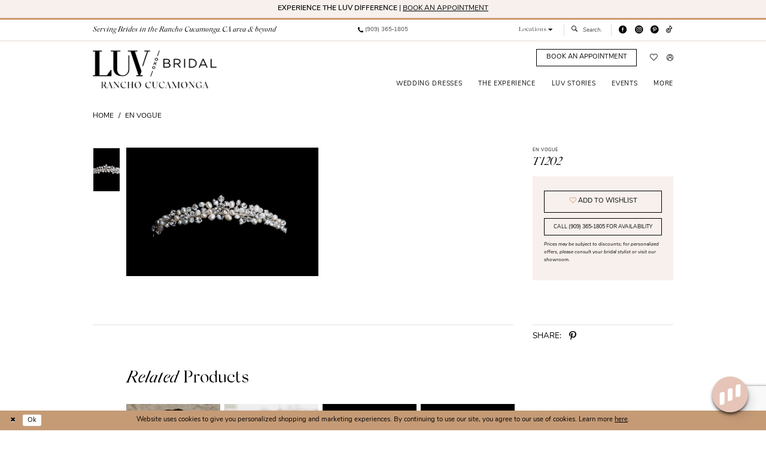

--- FILE ---
content_type: text/html; charset=utf-8
request_url: https://rancho.luvbridal.com/en-vogue/active-styles/t1202
body_size: 21202
content:




<!DOCTYPE html>
<html class="" lang="en-US">
<head>
    
<base href="/">
<meta charset="UTF-8">
<meta name="viewport" content="width=device-width, initial-scale=1, maximum-scale=2, user-scalable=0" />
<meta name="format-detection" content="telephone=yes">

    <link rel="apple-touch-icon" sizes="180x180" href="Themes/LuvBridal/Content/img/favicon/apple-touch-icon.png">
<link rel="icon" type="image/png" sizes="32x32" href="Themes/LuvBridal/Content/img/favicon/favicon-32x32.png">
<link rel="icon" type="image/png" sizes="16x16" href="Themes/LuvBridal/Content/img/favicon/favicon-16x16.png">
<link rel="manifest" href="Themes/LuvBridal/Content/img/favicon/site.webmanifest">
<link rel="mask-icon" href="Themes/LuvBridal/Content/img/favicon/safari-pinned-tab.svg" color="#c59b76">
<meta name="msapplication-TileColor" content="#ffffff">
<meta name="msapplication-config" content="Themes/LuvBridal/Content/img/favicon/browserconfig.xml">
<meta name="theme-color" content="#ffffff">
    <link rel="preconnect" href="https://use.typekit.net" crossorigin="anonymous">
<link rel="preconnect" href="https://p.typekit.net" crossorigin="anonymous">
<link rel="preload" href="https://use.typekit.net/vbf5mlr.css" as="style">
<link rel="stylesheet" href="https://use.typekit.net/vbf5mlr.css"/>

    
<title>En Vogue | LUV Bridal Rancho Cucamonga - T1202 | Luv Bridal Rancho Cucamonga Showroom</title>

    <meta property="og:title" content="En Vogue | LUV Bridal Rancho Cucamonga - T1202 | Luv Bridal Rancho Cucamonga Showroom" />
    <meta property="og:type" content="website" />
    <meta property="og:url" content="https://rancho.luvbridal.com/en-vogue/active-styles/t1202"/>
        <meta name="description" content="Discover your dream wedding dress at LUV Bridal, Rancho Cucamonga&#x27;s premier bridal boutique. Featuring a curated selection of designer gowns, our expert stylists are here to guide you through a personalized shopping experience. Book your appointment today and find the perfect gown for your big day! Style T1202" />
        <meta property="og:description" content="Discover your dream wedding dress at LUV Bridal, Rancho Cucamonga&#x27;s premier bridal boutique. Featuring a curated selection of designer gowns, our expert stylists are here to guide you through a personalized shopping experience. Book your appointment today and find the perfect gown for your big day! Style T1202" />
        <meta property="og:image" content="https://dy9ihb9itgy3g.cloudfront.net/products/1775/t1202/t1202___.670.jpg" />
        <meta name="twitter:image" content="https://dy9ihb9itgy3g.cloudfront.net/products/1775/t1202/t1202___.670.jpg">
        <meta name="keywords" content="Bridal Boutique, Wedding Dresses, Bridal, Social Occasions, Formal Wear, Weddings, Accessories, Designer Wedding Dresses, Special Occasions ,Wedding Gowns" />
        <meta name="google-site-verification" content="x6lRQ3adYd6T6ad9CBluSEVzB6_XzEAeHRGMYyNH1m0" />
        <link rel="canonical" href="https://rancho.luvbridal.com/en-vogue/active-styles/t1202" />


    <link rel="stylesheet" type="text/css" href="https://rancho.luvbridal.com/content/theme.min.css?v=20251017110904"/>
    
    <style>
    :root {
    }
</style>

    



        <script async src="https://www.googletagmanager.com/gtag/js?id=AW-10844561587"></script>
    <script>
      window.dataLayer = window.dataLayer || [];
      function gtag(){dataLayer.push(arguments);}
      gtag('js', new Date());

      gtag('config', 'AW-10844561587', {
        allow_enhanced_conversions: true
      });
    </script>






<!-- Hotjar Tracking Code for https://rancho.luvbridal.com/ -->
<!--<script>
    (function(h,o,t,j,a,r){
        h.hj=h.hj||function(){(h.hj.q=h.hj.q||[]).push(arguments)};
        h._hjSettings={hjid:2979323,hjsv:6};
        a=o.getElementsByTagName('head')[0];
        r=o.createElement('script');r.async=1;
        r.src=t+h._hjSettings.hjid+j+h._hjSettings.hjsv;
        a.appendChild(r);
    })(window,document,'https://static.hotjar.com/c/hotjar-','.js?sv=');
</script>-->

<script type="text/javascript">
    (function(c,l,a,r,i,t,y){
        c[a]=c[a]||function(){(c[a].q=c[a].q||[]).push(arguments)};
        t=l.createElement(r);t.async=1;t.src="https://www.clarity.ms/tag/"+i;
        y=l.getElementsByTagName(r)[0];y.parentNode.insertBefore(t,y);
    })(window, document, "clarity", "script", "u1tzu4ik7u");
</script>

<script id="mcjs">!function(c,h,i,m,p){m=c.createElement(h),p=c.getElementsByTagName(h)[0],m.async=1,m.src=i,p.parentNode.insertBefore(m,p)}(document,"script","https://chimpstatic.com/mcjs-connected/js/users/03737b250b72439ae256a3a48/812d00563d3b80efb10d6cef9.js");</script>
<!-- Google tag (gtag.js) -->
<!--
<script async src="https://www.googletagmanager.com/gtag/js?id=AW-10844561587"></script>
<script>
  window.dataLayer = window.dataLayer || [];
  function gtag(){dataLayer.push(arguments);}
  gtag('js', new Date());

  gtag('config', 'AW-10844561587');
</script>-->
</head>
<body class="page-pdp page-common page-white  ">
    <!--[if lt IE 11]>
      <p class="browsehappy">You are using an <strong>outdated</strong> browser. Please <a href="http://browsehappy.com/">upgrade your browser</a> to improve your experience.</p>
    <![endif]-->
    <div class="hidden-vars" data-vars>
    <div class="breakpoint-xl" data-var-name="breakpoint" data-var-type="xl" data-var-value="width"></div>
    <div class="breakpoint-lg" data-var-name="breakpoint" data-var-type="lg" data-var-value="width"></div>
    <div class="breakpoint-md" data-var-name="breakpoint" data-var-type="md" data-var-value="width"></div>
    <div class="breakpoint-sm" data-var-name="breakpoint" data-var-type="sm" data-var-value="width"></div>
    <div class="color-primary" data-var-name="color" data-var-type="primary" data-var-value="color"></div>
    <div class="color-secondary" data-var-name="color" data-var-type="secondary" data-var-value="color"></div>
</div>
    <!-- Loader -->
    <div id="spinner" class="loader">
        <div class="round">
            <div class="section"></div>
        </div>
    </div>
    <div class="app-container app-container-fix">
        


<header class="primary-block primary-block--subdomain  location-ranchocucamonga iblock-fix"
     data-property="fixed-header"
     role="banner"
     aria-label="Primary block"
     id="primary-block">
    


    <div class="preheader-promo" id="preheader-promo-common" data-property="preheader-promo">
        <div class="container-fluid">
            <div class="row">
                <div class="common-top-promo">
                    
    <div class="common-message" role="status" 
         data-popup="commonTopPromo" 
         data-popup-expires="1"
         style="display:none;">
        <div class="common-message--blocks iblock-fix">

                <div class="common-message--block common-message--block-text-list">
                    <div class="common-message--text-list">
                        <div class="list">
                                <div class="list-item common-message--text-list-description-item">
                                    <div class="common-message--text common-message--text-list-description">
                                        <p data-pm-slice="1 1 []"><strong>EXPERIENCE THE LUV DIFFERENCE</strong> |&nbsp;<a href="/appointments">BOOK AN APPOINTMENT</a></p>
                                    </div>
                                </div>

                        </div>
                    </div>
                </div>


        </div>
    </div>

                </div>
            </div>
        </div>
    </div>


        <div class="preheader preheader-appointment-wrapper hidden-gt-sm" id="preheader-appointment-wrapper">
            <div class="container">
                <div class="row">
                    <div class="preheader-appointment">
                        <a href="appointments" aria-label="Appointments" class="appointments-btn">
  <i class="icomoon icomoon-calendar"
     aria-hidden="true"></i>
  <span>Book an Appointment</span>
</a>
                    </div>
                </div>
            </div>
        </div>        
    <div class="preheader preheader-main" id="preheader">
        <div class="container">
            <div class="row">
                <div class="preheader-blocks">
                        <div class="preheader-block preheader-left header-style hidden-xs hidden-sm">
                            <ul>
                                <li>
                                    <span>Serving Brides in the Rancho Cucamonga, CA area & beyond</span>
                                </li>
                            </ul>
                        </div>
                    <div class="preheader-block preheader-center header-style">
                        <ul role="menu" aria-label="Preheader Menu. Buttons: phone, locations dropdown"
                            class="has-separators">
                                <li role="menuitem" class="preheader-phone">
                                    <a href="tel:9093651805" 
    rel="nofollow" 
    aria-label="Phone us">
    <i class="icomoon icomoon-phone" aria-hidden="true"></i>
    <span>(909)&nbsp;365&#8209;1805</span>
</a> 
                                </li>
                                <li class="hidden-gt-sm">
                                    

    <span
        class="dropdown-toggle cart-dropdown  button"
        data-toggle="dropdown"
        role="button"
        aria-label="Choose domain"
        aria-haspopup="true"
        aria-expanded="false">
            <div class="location-switch">
                <span>Locations</span>
                <i class="icon-syvo icon-caret-bottom"
                aria-hidden="true"></i>
            </div>
    </span>
    <div class="dropdown-menu location-dropdown clickable">
        <ul>
                <li>
                    <a href="https://phoenix.luvbridal.com" target="_blank">
                        Phoenix, AZ
                    </a>
                </li>
                <li>
                    <a href="https://tempe.luvbridal.com" target="_blank">
                        Tempe, AZ
                    </a>
                </li>
                <li>
                    <a href="https://la.luvbridal.com" target="_blank">
                        Los Angeles, CA
                    </a>
                </li>
                <li>
                    <a href="https://orangecounty.luvbridal.com" target="_blank">
                        Orange County, CA
                    </a>
                </li>
                <li>
                    <a href="https://rancho.luvbridal.com" target="_blank">
                        Rancho Cucamonga, CA
                    </a>
                </li>
                <li>
                    <a href="https://sandiego.luvbridal.com" target="_blank">
                        San Diego, CA
                    </a>
                </li>
                <li>
                    <a href="https://sanfernandovalley.luvbridal.com" target="_blank">
                        San Fernando Valley, CA
                    </a>
                </li>
                <li>
                    <a href="https://denver.luvbridal.com" target="_blank">
                        Denver, CO
                    </a>
                </li>
                <li>
                    <a href="https://fortlauderdale.luvbridal.com" target="_blank">
                        Fort Lauderdale, FL
                    </a>
                </li>
                <li>
                    <a href="https://houston.luvbridal.com" target="_blank">
                        Houston, TX
                    </a>
                </li>

            
            
                <li>
                    <a href="https://www.luvbridal.com" target="_blank">
                        Back to Main Site
                    </a>
                </li>
        </ul>
    </div>

                                </li>
                        </ul>
                    </div>
                    <div class="preheader-block preheader-right header-style">
                        <ul role="menu"
                            aria-label="Preheader Menu. Buttons: locations dropdown, Search"
                            class="has-separators">
                                <li class="hidden-xs hidden-sm">
                                    

    <span
        class="dropdown-toggle cart-dropdown  button"
        data-toggle="dropdown"
        role="button"
        aria-label="Choose domain"
        aria-haspopup="true"
        aria-expanded="false">
            <div class="location-switch">
                <span>Locations</span>
                <i class="icon-syvo icon-caret-bottom"
                aria-hidden="true"></i>
            </div>
    </span>
    <div class="dropdown-menu location-dropdown clickable">
        <ul>
                <li>
                    <a href="https://phoenix.luvbridal.com" target="_blank">
                        Phoenix, AZ
                    </a>
                </li>
                <li>
                    <a href="https://tempe.luvbridal.com" target="_blank">
                        Tempe, AZ
                    </a>
                </li>
                <li>
                    <a href="https://la.luvbridal.com" target="_blank">
                        Los Angeles, CA
                    </a>
                </li>
                <li>
                    <a href="https://orangecounty.luvbridal.com" target="_blank">
                        Orange County, CA
                    </a>
                </li>
                <li>
                    <a href="https://rancho.luvbridal.com" target="_blank">
                        Rancho Cucamonga, CA
                    </a>
                </li>
                <li>
                    <a href="https://sandiego.luvbridal.com" target="_blank">
                        San Diego, CA
                    </a>
                </li>
                <li>
                    <a href="https://sanfernandovalley.luvbridal.com" target="_blank">
                        San Fernando Valley, CA
                    </a>
                </li>
                <li>
                    <a href="https://denver.luvbridal.com" target="_blank">
                        Denver, CO
                    </a>
                </li>
                <li>
                    <a href="https://fortlauderdale.luvbridal.com" target="_blank">
                        Fort Lauderdale, FL
                    </a>
                </li>
                <li>
                    <a href="https://houston.luvbridal.com" target="_blank">
                        Houston, TX
                    </a>
                </li>

            
            
                <li>
                    <a href="https://www.luvbridal.com" target="_blank">
                        Back to Main Site
                    </a>
                </li>
        </ul>
    </div>

                                </li>
                            <li role="menuitem" class="hidden-xs hidden-sm">
                                <a class="show-search hidden-gt-sm"
   href="search" 
   aria-haspopup="true" 
   aria-expanded="false" 
   aria-label="Show search">
    <i class="icomoon icomoon-search"
       aria-hidden="true"></i>
</a>

                                <div class="search-holder">
                                    
<div name="search-form"
     role="search"
     aria-label="Search form"
     class="search-form iblock-fix collapsed">
    <div class="search-group ui-widget">
        <div class="search-btn search-btn-left">
            <button type="submit"
                    data-trigger="search"
                    aria-label="Submit Search">
                <i class="icomoon icomoon-search"
                   aria-hidden="true">
                </i>
            </button>
        </div>
        <div class="search-btn search-btn-right">
            <button type="button"
                    class="close-search-form"
                    aria-label="Close Search">
                <i class="icomoon icomoon-close-x"
                   aria-hidden="true">
                </i>
            </button>
        </div>
        <input type="search"
               name="query"
               class="ui-autocomplete-input"
               placeholder="Search..."
               aria-label="Enter Search Text"
               data-property="search"
               autocomplete="off">
    </div>
</div>
                                </div>
                            </li>
                            <li>
                                


    <div class="social-networks social-links">
        <ul aria-label="Follow us">
                    <li>
                        <a href="https://www.facebook.com/luvbridal/"
                           target="_blank" title="Facebook"
                           tabindex="0" aria-label="Visit our Facebook">
                            <i class="icomoon icomoon-facebook" aria-hidden="true"></i>
                        </a>
                    </li>
                    <li>
                        <a href="https://www.instagram.com/luv_bridal"
                           target="_blank" title="Instagram"
                           tabindex="-1" aria-label="Visit our Instagram">
                            <i class="icomoon icomoon-instagram" aria-hidden="true"></i>
                        </a>
                    </li>
                    <li>
                        <a href="https://www.pinterest.com/luvbridalusa"
                           target="_blank" title="Pinterest"
                           tabindex="-1" aria-label="Visit our Pinterest">
                            <i class="icomoon icomoon-pinterest" aria-hidden="true"></i>
                        </a>
                    </li>
                    <li>
                        <a href="https://www.tiktok.com/@luv_bridal"
                           target="_blank" title="TikTok"
                           tabindex="-1" aria-label="Visit our TikTok">
                            <i class="icon-syvo icon-tik-tok" aria-hidden="true"></i>
                        </a>
                    </li>
        </ul>
    </div>

                            </li>
                        </ul>
                    </div>
                </div>
            </div>
        </div>
    </div>
    <div class="header iblock-fix" id="header">
        <div class="container"> 
            <div class="row">
                <div class="header-blocks clearfix">
                    <a href="/"
                       class="brand-logo"
                       aria-label="Luv Bridal Rancho Cucamonga">
                        <img src="logos/main-logo?v=e96a8fbd-f58f-7673-8b82-a3ac577cb048" alt="Luv Bridal Rancho Cucamonga" />
                    </a>
                    <div class="header-block header-left header-style">
                        <ul role="menu"
                            aria-label="Preheader Menu. Buttons: Hamburger menu, search, appointment, wishlist, account">
                            <li role="menuitem" class="hidden-gt-sm">
                                <span class="navbar-toggle menu-item collapsed"
      data-toggle="collapse"
      data-target="#main-navbar"
      role="button"
      aria-label="Show Main Navigation Menu"
      aria-controls="main-navbar"
      aria-haspopup="true"
      aria-expanded="false">
    <i class="icomoon icomoon-hamburger-menu"
       aria-hidden="true"></i>
</span>
                            </li>
                                <li role="menuitem" class="hidden-gt-sm">
                                    <a class="show-search hidden-gt-sm"
   href="search" 
   aria-haspopup="true" 
   aria-expanded="false" 
   aria-label="Show search">
    <i class="icomoon icomoon-search"
       aria-hidden="true"></i>
</a>

                                    <div class="search-holder">
                                        
<div name="search-form"
     role="search"
     aria-label="Search form"
     class="search-form iblock-fix collapsed">
    <div class="search-group ui-widget">
        <div class="search-btn search-btn-left">
            <button type="submit"
                    data-trigger="search"
                    aria-label="Submit Search">
                <i class="icomoon icomoon-search"
                   aria-hidden="true">
                </i>
            </button>
        </div>
        <div class="search-btn search-btn-right">
            <button type="button"
                    class="close-search-form"
                    aria-label="Close Search">
                <i class="icomoon icomoon-close-x"
                   aria-hidden="true">
                </i>
            </button>
        </div>
        <input type="search"
               name="query"
               class="ui-autocomplete-input"
               placeholder="Search..."
               aria-label="Enter Search Text"
               data-property="search"
               autocomplete="off">
    </div>
</div>
                                    </div>
                                </li>
                                <li role="menuitem" class="btn-appointment hidden-icon hidden-xs hidden-sm">
                                    <a href="appointments" aria-label="Appointments" class="appointments-btn">
  <i class="icomoon icomoon-calendar"
     aria-hidden="true"></i>
  <span>Book an Appointment</span>
</a>
                                </li>
                            <li role="menuitem" class="hidden-xs hidden-sm">
                                <a href="/wishlist"
   aria-label="Visit Wishlist Page">
    <i class="icomoon icomoon-heart"
       aria-hidden="true"></i>
</a>
                            </li>
                            <li role="menuitem" class="hidden-xs hidden-sm">
                                <a href="/account/information"
   class="dropdown-toggle menu-item"
   data-toggle="dropdown"
   role="button"
   aria-label="Open Account Dialog"
   aria-haspopup="true"
   aria-expanded="false">
    <i class="icomoon icomoon-user"
       aria-hidden="true"></i>
</a>
<div class="dropdown-menu clickable cart-popup"
     role="dialog"
     aria-label="Account Dialog">
    <span class="fl-right close-dropdown"
          data-trigger="cart"
          role="button"
          aria-label="Toggle Account Dialog"
          aria-haspopup="true"
          aria-expanded="false">
    </span>
    <div class="account-dropdown">
        <ul>
                <li>
                    <a href="/login">Sign In</a>
                </li>
                <li>
                    <a href="/register">Sign Up</a>
                </li>
                <li>
                    <a href="/wishlist">Wishlist</a>
                </li>
        </ul>
    </div>
</div>
                            </li>
                        </ul>
                    </div>
                    <div class="header-block header-center header-style">
                        <div class="header-navbar">
                            

<div id="main-navbar" class="navbar-collapse main-navbar main-navbar-extended collapse">
    <div class="main-navbar-extended-contents">
        
<div class="main-navbar-extended-header hidden-gt-sm">
    <div class="main-navbar-extended-header-search">
        
<div name="search-form"
     role="search"
     aria-label="Search form"
     class="search-form iblock-fix collapsed">
    <div class="search-group ui-widget">
        <div class="search-btn search-btn-left">
            <button type="submit"
                    data-trigger="search"
                    aria-label="Submit Search">
                <i class="icomoon icomoon-search"
                   aria-hidden="true">
                </i>
            </button>
        </div>
        <div class="search-btn search-btn-right">
            <button type="button"
                    class="close-search-form"
                    aria-label="Close Search">
                <i class="icomoon icomoon-close-x"
                   aria-hidden="true">
                </i>
            </button>
        </div>
        <input type="search"
               name="query"
               class="ui-autocomplete-input"
               placeholder="Search..."
               aria-label="Enter Search Text"
               data-property="search"
               autocomplete="off">
    </div>
</div>
    </div>

        <div class="main-navbar-extended-header-button">
            <a href="appointments" aria-label="Appointments" class="appointments-btn">
  <i class="icomoon icomoon-calendar"
     aria-hidden="true"></i>
  <span>Book an Appointment</span>
</a>
        </div>        
</div>
        
<div class="main-navbar-extended-body">
    




<nav class="common-navbar" role="navigation" id="common-navbar" aria-label="Main Navigation">
    <span
          class="close-navbar close-btn "
          data-toggle="collapse"
          data-target="#main-navbar"
          role="button"
          tabindex="0"
          aria-controls="main-navbar"
          aria-haspopup="true"
          aria-expanded="false"
          aria-label="Close Navbar">
    </span>

            <ul role="menubar" aria-label="Main Navigation Menu">
                    <li role="none" data-menu-item>
                            <input type="checkbox" autocomplete="off" 
                                   data-trigger="menu-opener"
                                   tabindex="-1"
                                   aria-label="Toggle Wedding Dresses Sub Menu"/>
                        <a class="navbar-item" role="menuitem" tabindex="0" aria-haspopup="true" aria-expanded="false" href="/collections/bridal" rel="" target="">
                            <span>Wedding Dresses</span>
                            <i class="sign" aria-hidden="true"></i>
                        </a>
                            <ul role="menu"
                                aria-label="Wedding Dresses Sub Menu"
                                class="common-sub-menu">
                                


        <li role="none"
            data-menu-item="">
                <input type="checkbox"
                       autocomplete="off"
                       data-trigger="menu-opener"
                       tabindex="-1"
                       aria-label="Toggle Categories Sub Menu"/>
                <span class="navbar-item" role="menuitem" tabindex="0" aria-haspopup="true" aria-expanded="false">
                    <span>Categories</span>
                    <i class="sign" aria-hidden="true"></i>
                </span>
                <ul role="menu"
                    aria-label="Categories Sub Menu">
                    


        <li role="none"
            data-menu-item="">
                <a class="navbar-item" role="menuitem" tabindex="0" aria-haspopup="false" aria-expanded="false" href="designers" rel="" target="">
                    <span>Our Designers</span>
                    <i class="sign" aria-hidden="true"></i>
                </a>

        </li>        
        <li role="none"
            data-menu-item="">
                <a class="navbar-item" role="menuitem" tabindex="-1" aria-haspopup="false" aria-expanded="false" href="/categories/stylist-picks" rel="" target="">
                    <span>Stylist Picks</span>
                    <i class="sign" aria-hidden="true"></i>
                </a>

        </li>        
        <li role="none"
            data-menu-item="">
                <a class="navbar-item" role="menuitem" tabindex="-1" aria-haspopup="false" aria-expanded="false" href="/categories/under-2500" rel="" target="">
                    <span>Under $2500</span>
                    <i class="sign" aria-hidden="true"></i>
                </a>

        </li>        
        <li role="none"
            data-menu-item="">
                <a class="navbar-item" role="menuitem" tabindex="-1" aria-haspopup="false" aria-expanded="false" href="/categories/new-arrivals" rel="" target="">
                    <span>New Arrivals</span>
                    <i class="sign" aria-hidden="true"></i>
                </a>

        </li>        

                </ul>

                <span class="navbar-item navbar-item--link hidden-xs hidden-sm" role="menuitem" tabindex="0" aria-haspopup="false">
                    <a href="collections/bridal">
  <span>View all dresses</span>
  <i class="sign" aria-hidden="true"></i>
</a>
                </span>
        </li>        

                            </ul>                                
                    </li>
                    <li role="none" data-menu-item>
                        <a class="navbar-item" role="menuitem" tabindex="-1" aria-haspopup="false" aria-expanded="false" href="experience" rel="" target="">
                            <span>The Experience</span>
                            <i class="sign" aria-hidden="true"></i>
                        </a>
                    </li>
                    <li role="none" data-menu-item>
                        <a class="navbar-item" role="menuitem" tabindex="-1" aria-haspopup="false" aria-expanded="false" href="real-brides" rel="" target="">
                            <span>Luv Stories</span>
                            <i class="sign" aria-hidden="true"></i>
                        </a>
                    </li>
                    <li role="none" data-menu-item>
                        <a class="navbar-item" role="menuitem" tabindex="-1" aria-haspopup="false" aria-expanded="false" href="https://rancho.luvbridal.com/events" rel="" target="">
                            <span>Events</span>
                            <i class="sign" aria-hidden="true"></i>
                        </a>
                    </li>
                    <li role="none" data-menu-item>
                            <input type="checkbox" autocomplete="off" 
                                   data-trigger="menu-opener"
                                   tabindex="-1"
                                   aria-label="Toggle More Sub Menu"/>
                        <span class="navbar-item" role="menuitem" tabindex="-1" aria-haspopup="true" aria-expanded="false">
                            <span>More</span>
                            <i class="sign" aria-hidden="true"></i>
                        </span>
                            <ul role="menu"
                                aria-label="More Sub Menu"
                                class="common-sub-menu">
                                


        <li role="none"
            data-menu-item="empty">
                <input type="checkbox"
                       autocomplete="off"
                       data-trigger="menu-opener"
                       tabindex="-1"
                       aria-label="Toggle Sub Menu"/>
                <ul role="menu"
                    aria-label=" Sub Menu">
                    


        <li role="none"
            data-menu-item="">
                <a class="navbar-item" role="menuitem" tabindex="0" aria-haspopup="false" aria-expanded="false" href="faq" rel="" target="">
                    <span>FAQ</span>
                    <i class="sign" aria-hidden="true"></i>
                </a>

        </li>        
        <li role="none"
            data-menu-item="">
                <a class="navbar-item" role="menuitem" tabindex="-1" aria-haspopup="false" aria-expanded="false" href="https://luvbridal.com/blog" rel="" target="_blank">
                    <span>Blog</span>
                    <i class="sign" aria-hidden="true"></i>
                </a>

        </li>        
        <li role="none"
            data-menu-item="">
                <a class="navbar-item" role="menuitem" tabindex="-1" aria-haspopup="false" aria-expanded="false" href="https://luvbridal.bamboohr.com/careers" rel="" target="_blank">
                    <span>Careers</span>
                    <i class="sign" aria-hidden="true"></i>
                </a>

        </li>        
        <li role="none"
            data-menu-item="">
                <a class="navbar-item" role="menuitem" tabindex="-1" aria-haspopup="false" aria-expanded="false" href="/collections/accessories" rel="" target="">
                    <span>Accessories</span>
                    <i class="sign" aria-hidden="true"></i>
                </a>

        </li>        
        <li role="none"
            data-menu-item="">
                <a class="navbar-item" role="menuitem" tabindex="-1" aria-haspopup="false" aria-expanded="false" href="contact-us" rel="" target="">
                    <span>Contact Us</span>
                    <i class="sign" aria-hidden="true"></i>
                </a>

        </li>        
        <li role="none"
            data-menu-item="">
                <a class="navbar-item" role="menuitem" tabindex="-1" aria-haspopup="false" aria-expanded="false" href="https://luvbridal.com/featured-bride-submission-form" rel="" target="_blank">
                    <span>Submit Your Luv Story</span>
                    <i class="sign" aria-hidden="true"></i>
                </a>

        </li>        
        <li role="none"
            data-menu-item="">
                <a class="navbar-item" role="menuitem" tabindex="-1" aria-haspopup="false" aria-expanded="false" href="reserve-the-showroom" rel="" target="">
                    <span>Reserve The Showroom</span>
                    <i class="sign" aria-hidden="true"></i>
                </a>

        </li>        

                </ul>

        </li>        

                            </ul>                                
                    </li>
            </ul>
</nav>



</div>
        
<div class="main-navbar-extended-footer hidden-gt-sm">
    <div class="main-navbar-extended-footer-icons">
        <ul>
                    <li>
                        <a href="/wishlist">
                            <i class="icon-syvo icon-heart-o" aria-hidden="true"></i>
                            <span>Wishlist</span>
                        </a>
                    </li>
                <li>
                    <a href="/login">
                        <i class="icon-syvo icon-user-o" aria-hidden="true"></i>
                        <span>Sign In</span>
                    </a>
                </li>
                <li>
                    <a href="/register">
                        <i class="icon-syvo icon-user-o" aria-hidden="true"><span>+</span></i>
                        <span>Sign Up</span>
                    </a>
                </li>
        </ul>
    </div>
</div>
    </div>
    
<div class="main-navbar-extended-overlay" data-toggle="collapse" data-target="#main-navbar" aria-haspopup="false" aria-expanded="false" aria-hidden="true"></div>
</div>
                        </div>
                    </div>
                    <div class="header-block header-right header-style hidden-gt-sm">
                        <ul role="menu" aria-label="Preheader Menu. Buttons: Appointment, wishlist">
                                <li role="menuitem">
                                    <a href="appointments" aria-label="Appointments" class="appointments-btn">
  <i class="icomoon icomoon-calendar"
     aria-hidden="true"></i>
  <span>Book an Appointment</span>
</a>
                                </li>
                            <li role="menuitem">
                                <a href="/wishlist"
   aria-label="Visit Wishlist Page">
    <i class="icomoon icomoon-heart"
       aria-hidden="true"></i>
</a>
                            </li>
                        </ul>
                    </div>
                </div>
            </div>
        </div>
    </div>
</header>
        


        <main class="main-content" id="main">
            



<div class="details-cmp common-cmp bootstrap-iso iblock-fix">

    

<section class="section-breadcrumbs">
    <div class="container">
        <div class="row">
            <div class="common-breadcrumbs">
                <ul>
                        <li>
                                <a class=""
                                   href="/">Home</a>

                        </li>
                        <li>
                                <a class=""
                                   href="/en-vogue">En Vogue</a>

                        </li>
                </ul>
            </div>
        </div>

    </div>
</section>

    <section class="section-product" data-product-id="1139">
        <div class="container">
            <div class="row">
                <div class="product-bio">
                    <div class="product-detailed clearfix iblock-fix">
                        <div class="product-info product-visual">

                            




<div class="product-media">
    

    <div class="product-views clearfix" data-property="parent">
        <span role="heading" aria-level="2" class="sr-only">Products Views Carousel</span>
        <a href="#products-views-skip" title="Skip to end" class="sr-only sr-only-focusable" 
           data-trigger="scroll-to" data-target="#products-views-skip">Skip to end</a>
        

<div class="product-view overviews overviews-side-by-side common-videolist">

        <div class="list" data-list="overviews" data-slick>
                    <div class="list-item slick-current">
                        <div class="overview"
                             data-lazy-background
                             data-value-id=""
                             data-related-image="false">
                            <a href="https://dy9ihb9itgy3g.cloudfront.net/products/1775/t1202/t1202___.2000.jpg"
                               class="MagicZoom overview-media" data-options="lazyZoom: true; textClickZoomHint: Click to zoom"
                               aria-label="Full size En Vogue T1202 #0 default frontface backface picture">
                                <img data-lazy="https://dy9ihb9itgy3g.cloudfront.net/products/1775/t1202/t1202___.740.jpg" 
                                     alt="En Vogue T1202 #0 default frontface backface picture"/>
                            </a>
                        </div>
                    </div>
        </div>
    
    <div class="controls">
        <div class="list">
            <div class="list-item">
            </div>
        </div>
    </div>

    

</div>
        

<div class="product-view previews">
        <div class="overviews-dots" data-property="slick-dots-slider"></div>
        <div class="list" data-list="previews" aria-label="En Vogue T1202 thumbnail list">

                    <div class="list-item">
                        <div class="preview has-background"
                             style="background-image: url('https://dy9ihb9itgy3g.cloudfront.net/products/1775/t1202/t1202___.340.jpg')"
                             data-trigger="color-filter-all"
                             data-value-id="">
                            <img src="https://dy9ihb9itgy3g.cloudfront.net/products/1775/t1202/t1202___.340.jpg" alt="En Vogue T1202 #0 default frontface backface thumbnail"/>
                        </div>
                    </div>
        </div>
</div>
        <div id="products-views-skip" class="sr-only" tabindex="-1">Products Views Carousel End</div>
    </div>

</div>
<div class="visual-dots dots-placeholder"></div>

                        </div>
                        <div class="product-info product-sheet" data-property="product-details">

                            


<div class="product-heading">
    <div class="option name">
        
    <h1 role="heading" aria-level="1">
        En Vogue
    </h1>

    <h3 role="heading" aria-level="2">
        T1202
    </h3>


    </div>
    

</div>




    <div class="product-dynamic">







    </div>



<div class="product-actions" aria-live="polite" aria-label="Product buttons. Cart and Wishlist buttons state depends on color/size combination chosen">
    <div class="option buttons-block">

<div class="relative-container" data-property="parent">
<div class="cart-hint" data-property="cart-tooltip">
    <a href="#" class="cart-hint-close" data-trigger="cart-tooltip-close" aria-label="Close ship date tooltip"><span aria-hidden="true">&#10006;</span></a>
    <div class="cart-hint-header">
        <span class="h5" data-change="cart-tooltip-header">Ship date:</span>
    </div>
    <div class="cart-hint-body">
        <p data-change="cart-tooltip-text"></p>
    </div>
    <div class="cart-hint-arrow"></div>
</div>        <a class="btn btn-transparent btn__add-wishlist " data-trigger="add-wishlist" data-product-id="1139">
            <i class="fa fa-heart-o btn__add-wishlist__icon" aria-hidden="true"></i>
            <span class="btn__add-wishlist__title">Add to Wishlist</span>
            <i class="fa fa-heart btn__add-wishlist__icon--active" aria-hidden="true"></i>
            <span class="btn__add-wishlist__title--active">Added To Wishlist</span>
        </a>
        <a href="tel:9093651805" data-property="cart-call" data-value="true"
           class="btn btn-transparent text-uppercase hide">
            Call (909)&nbsp;365&#8209;1805 for Availability
        </a>
</div>


                <span>
                    <p><i data-stringify-type="italic">Prices may be subject to discounts; for personalized offers, please consult your bridal stylist or visit our showroom.</i></p>
                </span>
    </div>
</div>






    <div class="product-attributes">
        <div class="option description">
            



        </div>
    </div>




                        </div>
                    </div>

                    
<div class="product-detailed product-line clearfix iblock-fix">
    <div class="product-info product-visual">
        <div class="product-media"></div>
    </div>
    <div class="product-info product-sheet">
        <div class="product-details">
            <div class="option option-social">
                
<div class="social-networks social-share social-share-single">
    <ul>
        <li>
            <span class="share-title">
                Share:
            </span>
        </li>
                    <li style="display: none;">
                        <a href="https://www.pinterest.com/luvbridalusa"
                           data-property="pinterest-share"
                           data-placement="Social group"
                           target="_blank" title="Pinterest" aria-label="Share using Pinterest">
                            <i class="fa fa-pinterest-p" aria-hidden="true"></i>
                        </a>
                    </li>
        
    </ul>
</div>


            </div>
        </div>
    </div>
</div>

                </div>
            </div>
        </div>
    </section>


    


    <section class="section-header">
        <div class="container">
            <div class="row">
                <div class="header">
                    <h2><em>Related</em> Products</h2>
                </div>
            </div>
        </div>
    </section>
    <section class="section-recommended section-related" aria-label="Related Products">
        <span role="heading" aria-level="2" class="sr-only">Related Products Carousel</span>
        <a href="#related-products-skip" title="Skip to end" class="sr-only sr-only-focusable"
           data-trigger="scroll-to" data-target="#related-products-skip">Skip to end</a>
        <div class="container">
            <div class="row">
                <div class="recommended-products related-products" data-property="related-products">
                    
    <div class="product-list  prices-hidden" aria-label="Product List" data-property="product-list">
        <div class="list" data-list="products">

                    <div class="list-item" data-layout-width>
                        

<div class="product" data-property="parent" data-product-id="1216">
    <div class="product-content product-content-visual clearfix">
        <a href="/en-vogue/active-styles/vc101"
           class="product-images"
           data-list="images"
           data-link="product-images"
           role="presentation"
           tabindex="-1">
            <div class="list">
                <div class="list-item">
                    

<div class="product-image product-image-default has-background" data-img="default" style="background-image: url(&#x27;https://dy9ihb9itgy3g.cloudfront.net/products/1775/vc101/vc101___.740.jpg&#x27;)" data-related-image="false"><img alt="En Vogue VC101 Image" height="1151" src="https://dy9ihb9itgy3g.cloudfront.net/products/1775/vc101/vc101___.740.jpg" width="740" /></div>
                </div>
            </div>
        </a>
        
        

    </div>
    <div class="product-content product-content-brief clearfix">
        <div class="description description-title">
            <div class="product-title">
    <div class="title title-small" title="En Vogue VC101">
        <h4 role="presentation" aria-level="4">
            <span data-layout-font>En Vogue</span>
        </h4>
        <h5 role="presentation" aria-level="5">
            <span data-layout-font>VC101</span>
        </h5>
</div>
</div>
        </div>
    </div>
</div>
                    </div>
                    <div class="list-item" data-layout-width>
                        

<div class="product" data-property="parent" data-product-id="1194">
    <div class="product-content product-content-visual clearfix">
        <a href="/en-vogue/active-styles/t2403"
           class="product-images"
           data-list="images"
           data-link="product-images"
           role="presentation"
           tabindex="-1">
            <div class="list">
                <div class="list-item">
                    

<div class="product-image product-image-default has-background" data-img="default" style="background-image: url(&#x27;https://dy9ihb9itgy3g.cloudfront.net/products/10763/t2403/t2403__3.740.webp&#x27;)" data-related-image="false"><img alt="En Vogue T2403 Image" height="1151" src="https://dy9ihb9itgy3g.cloudfront.net/products/10763/t2403/t2403__3.740.webp" width="740" /></div>
                </div>
            </div>
        </a>
        
        

    </div>
    <div class="product-content product-content-brief clearfix">
        <div class="description description-title">
            <div class="product-title">
    <div class="title title-small" title="En Vogue T2403">
        <h4 role="presentation" aria-level="4">
            <span data-layout-font>En Vogue</span>
        </h4>
        <h5 role="presentation" aria-level="5">
            <span data-layout-font>T2403</span>
        </h5>
</div>
</div>
        </div>
    </div>
</div>
                    </div>
                    <div class="list-item" data-layout-width>
                        

<div class="product" data-property="parent" data-product-id="1314">
    <div class="product-content product-content-visual clearfix">
        <a href="/en-vogue/active-styles/t2401"
           class="product-images"
           data-list="images"
           data-link="product-images"
           role="presentation"
           tabindex="-1">
            <div class="list">
                <div class="list-item">
                    

<div class="product-image product-image-default has-background" data-img="default" style="background-image: url(&#x27;https://dy9ihb9itgy3g.cloudfront.net/products/10763/t2401/t2401__2.740.webp&#x27;)" data-related-image="false"><img alt="En Vogue T2401 Image" height="1151" src="https://dy9ihb9itgy3g.cloudfront.net/products/10763/t2401/t2401__2.740.webp" width="740" /></div>
                </div>
            </div>
        </a>
        
        

    </div>
    <div class="product-content product-content-brief clearfix">
        <div class="description description-title">
            <div class="product-title">
    <div class="title title-small" title="En Vogue T2401">
        <h4 role="presentation" aria-level="4">
            <span data-layout-font>En Vogue</span>
        </h4>
        <h5 role="presentation" aria-level="5">
            <span data-layout-font>T2401</span>
        </h5>
</div>
</div>
        </div>
    </div>
</div>
                    </div>
                    <div class="list-item" data-layout-width>
                        

<div class="product" data-property="parent" data-product-id="1444">
    <div class="product-content product-content-visual clearfix">
        <a href="/en-vogue/active-styles/t2102"
           class="product-images"
           data-list="images"
           data-link="product-images"
           role="presentation"
           tabindex="-1">
            <div class="list">
                <div class="list-item">
                    

<div class="product-image product-image-default has-background" data-img="default" style="background-image: url(&#x27;https://dy9ihb9itgy3g.cloudfront.net/products/10090/t2102/t2102__1.740.webp&#x27;)" data-related-image="false"><img alt="En Vogue T2102 Image" height="1151" src="https://dy9ihb9itgy3g.cloudfront.net/products/10090/t2102/t2102__1.740.webp" width="740" /></div>
                </div>
            </div>
        </a>
        
        

    </div>
    <div class="product-content product-content-brief clearfix">
        <div class="description description-title">
            <div class="product-title">
    <div class="title title-small" title="En Vogue T2102">
        <h4 role="presentation" aria-level="4">
            <span data-layout-font>En Vogue</span>
        </h4>
        <h5 role="presentation" aria-level="5">
            <span data-layout-font>T2102</span>
        </h5>
</div>
</div>
        </div>
    </div>
</div>
                    </div>
                    <div class="list-item" data-layout-width>
                        

<div class="product" data-property="parent" data-product-id="1217">
    <div class="product-content product-content-visual clearfix">
        <a href="/en-vogue/active-styles/t1903"
           class="product-images"
           data-list="images"
           data-link="product-images"
           role="presentation"
           tabindex="-1">
            <div class="list">
                <div class="list-item">
                    

<div class="product-image product-image-default has-background" data-img="default" style="background-image: url(&#x27;https://dy9ihb9itgy3g.cloudfront.net/products/1775/t1903/t1903___.740.jpg&#x27;)" data-related-image="false"><img alt="En Vogue T1903 Image" height="1151" src="https://dy9ihb9itgy3g.cloudfront.net/products/1775/t1903/t1903___.740.jpg" width="740" /></div>
                </div>
            </div>
        </a>
        
        

    </div>
    <div class="product-content product-content-brief clearfix">
        <div class="description description-title">
            <div class="product-title">
    <div class="title title-small" title="En Vogue T1903">
        <h4 role="presentation" aria-level="4">
            <span data-layout-font>En Vogue</span>
        </h4>
        <h5 role="presentation" aria-level="5">
            <span data-layout-font>T1903</span>
        </h5>
</div>
</div>
        </div>
    </div>
</div>
                    </div>
                    <div class="list-item" data-layout-width>
                        

<div class="product" data-property="parent" data-product-id="1306">
    <div class="product-content product-content-visual clearfix">
        <a href="/en-vogue/active-styles/t1801"
           class="product-images"
           data-list="images"
           data-link="product-images"
           role="presentation"
           tabindex="-1">
            <div class="list">
                <div class="list-item">
                    

<div class="product-image product-image-default has-background" data-img="default" style="background-image: url(&#x27;https://dy9ihb9itgy3g.cloudfront.net/products/1775/t1801/t1801___lg.740.jpg&#x27;)" data-related-image="false"><img alt="En Vogue T1801 Image" height="1151" src="https://dy9ihb9itgy3g.cloudfront.net/products/1775/t1801/t1801___lg.740.jpg" width="740" /></div>
                </div>
            </div>
        </a>
        
        

    </div>
    <div class="product-content product-content-brief clearfix">
        <div class="description description-title">
            <div class="product-title">
    <div class="title title-small" title="En Vogue T1801">
        <h4 role="presentation" aria-level="4">
            <span data-layout-font>En Vogue</span>
        </h4>
        <h5 role="presentation" aria-level="5">
            <span data-layout-font>T1801</span>
        </h5>
</div>
</div>
        </div>
    </div>
</div>
                    </div>
                    <div class="list-item" data-layout-width>
                        

<div class="product" data-property="parent" data-product-id="1192">
    <div class="product-content product-content-visual clearfix">
        <a href="/en-vogue/active-styles/sj2461"
           class="product-images"
           data-list="images"
           data-link="product-images"
           role="presentation"
           tabindex="-1">
            <div class="list">
                <div class="list-item">
                    

<div class="product-image product-image-default has-background" data-img="default" style="background-image: url(&#x27;https://dy9ihb9itgy3g.cloudfront.net/products/10752/sj2461/sj2461__.740.webp&#x27;)" data-related-image="false"><img alt="En Vogue SJ2461 Image" height="1151" src="https://dy9ihb9itgy3g.cloudfront.net/products/10752/sj2461/sj2461__.740.webp" width="740" /></div>
                </div>
            </div>
        </a>
        
        

    </div>
    <div class="product-content product-content-brief clearfix">
        <div class="description description-title">
            <div class="product-title">
    <div class="title title-small" title="En Vogue SJ2461">
        <h4 role="presentation" aria-level="4">
            <span data-layout-font>En Vogue</span>
        </h4>
        <h5 role="presentation" aria-level="5">
            <span data-layout-font>SJ2461</span>
        </h5>
</div>
</div>
        </div>
    </div>
</div>
                    </div>
                    <div class="list-item" data-layout-width>
                        

<div class="product" data-property="parent" data-product-id="1143">
    <div class="product-content product-content-visual clearfix">
        <a href="/en-vogue/active-styles/sj1709"
           class="product-images"
           data-list="images"
           data-link="product-images"
           role="presentation"
           tabindex="-1">
            <div class="list">
                <div class="list-item">
                    

<div class="product-image product-image-default has-background" data-img="default" style="background-image: url(&#x27;https://dy9ihb9itgy3g.cloudfront.net/products/1775/sj1709/sj1709___&#x2B;closeup.740.jpg&#x27;)" data-related-image="false"><img alt="En Vogue SJ1709 Image" height="1151" src="https://dy9ihb9itgy3g.cloudfront.net/products/1775/sj1709/sj1709___&#x2B;closeup.740.jpg" width="740" /></div>
                </div>
            </div>
        </a>
        
        

    </div>
    <div class="product-content product-content-brief clearfix">
        <div class="description description-title">
            <div class="product-title">
    <div class="title title-small" title="En Vogue SJ1709">
        <h4 role="presentation" aria-level="4">
            <span data-layout-font>En Vogue</span>
        </h4>
        <h5 role="presentation" aria-level="5">
            <span data-layout-font>SJ1709</span>
        </h5>
</div>
</div>
        </div>
    </div>
</div>
                    </div>
                    <div class="list-item" data-layout-width>
                        

<div class="product" data-property="parent" data-product-id="1191">
    <div class="product-content product-content-visual clearfix">
        <a href="/en-vogue/active-styles/nl2469"
           class="product-images"
           data-list="images"
           data-link="product-images"
           role="presentation"
           tabindex="-1">
            <div class="list">
                <div class="list-item">
                    

<div class="product-image product-image-default has-background" data-img="default" style="background-image: url(&#x27;https://dy9ihb9itgy3g.cloudfront.net/products/10762/nl2469/nl2469__.740.webp&#x27;)" data-related-image="false"><img alt="En Vogue NL2469 Image" height="1151" src="https://dy9ihb9itgy3g.cloudfront.net/products/10762/nl2469/nl2469__.740.webp" width="740" /></div>
                </div>
            </div>
        </a>
        
        

    </div>
    <div class="product-content product-content-brief clearfix">
        <div class="description description-title">
            <div class="product-title">
    <div class="title title-small" title="En Vogue NL2469">
        <h4 role="presentation" aria-level="4">
            <span data-layout-font>En Vogue</span>
        </h4>
        <h5 role="presentation" aria-level="5">
            <span data-layout-font>NL2469</span>
        </h5>
</div>
</div>
        </div>
    </div>
</div>
                    </div>
                    <div class="list-item" data-layout-width>
                        

<div class="product" data-property="parent" data-product-id="1172">
    <div class="product-content product-content-visual clearfix">
        <a href="/en-vogue/active-styles/nl2251"
           class="product-images"
           data-list="images"
           data-link="product-images"
           role="presentation"
           tabindex="-1">
            <div class="list">
                <div class="list-item">
                    

<div class="product-image product-image-default has-background" data-img="default" style="background-image: url(&#x27;https://dy9ihb9itgy3g.cloudfront.net/products/10090/nl2251/nl2251__1.740.webp&#x27;)" data-related-image="false"><img alt="En Vogue NL2251 Image" height="1151" src="https://dy9ihb9itgy3g.cloudfront.net/products/10090/nl2251/nl2251__1.740.webp" width="740" /></div>
                </div>
            </div>
        </a>
        
        

    </div>
    <div class="product-content product-content-brief clearfix">
        <div class="description description-title">
            <div class="product-title">
    <div class="title title-small" title="En Vogue NL2251">
        <h4 role="presentation" aria-level="4">
            <span data-layout-font>En Vogue</span>
        </h4>
        <h5 role="presentation" aria-level="5">
            <span data-layout-font>NL2251</span>
        </h5>
</div>
</div>
        </div>
    </div>
</div>
                    </div>
                    <div class="list-item" data-layout-width>
                        

<div class="product" data-property="parent" data-product-id="1171">
    <div class="product-content product-content-visual clearfix">
        <a href="/en-vogue/active-styles/nl2250"
           class="product-images"
           data-list="images"
           data-link="product-images"
           role="presentation"
           tabindex="-1">
            <div class="list">
                <div class="list-item">
                    

<div class="product-image product-image-default has-background" data-img="default" style="background-image: url(&#x27;https://dy9ihb9itgy3g.cloudfront.net/products/10090/nl2250/nl2250.740.webp&#x27;)" data-related-image="false"><img alt="En Vogue NL2250 Image" height="1151" src="https://dy9ihb9itgy3g.cloudfront.net/products/10090/nl2250/nl2250.740.webp" width="740" /></div>
                </div>
            </div>
        </a>
        
        

    </div>
    <div class="product-content product-content-brief clearfix">
        <div class="description description-title">
            <div class="product-title">
    <div class="title title-small" title="En Vogue NL2250">
        <h4 role="presentation" aria-level="4">
            <span data-layout-font>En Vogue</span>
        </h4>
        <h5 role="presentation" aria-level="5">
            <span data-layout-font>NL2250</span>
        </h5>
</div>
</div>
        </div>
    </div>
</div>
                    </div>
                    <div class="list-item" data-layout-width>
                        

<div class="product" data-property="parent" data-product-id="1153">
    <div class="product-content product-content-visual clearfix">
        <a href="/en-vogue/active-styles/nl2055"
           class="product-images"
           data-list="images"
           data-link="product-images"
           role="presentation"
           tabindex="-1">
            <div class="list">
                <div class="list-item">
                    

<div class="product-image product-image-default has-background" data-img="default" style="background-image: url(&#x27;https://dy9ihb9itgy3g.cloudfront.net/products/10090/nl2055/nl2055.740.webp&#x27;)" data-related-image="false"><img alt="En Vogue NL2055 Image" height="1151" src="https://dy9ihb9itgy3g.cloudfront.net/products/10090/nl2055/nl2055.740.webp" width="740" /></div>
                </div>
            </div>
        </a>
        
        

    </div>
    <div class="product-content product-content-brief clearfix">
        <div class="description description-title">
            <div class="product-title">
    <div class="title title-small" title="En Vogue NL2055">
        <h4 role="presentation" aria-level="4">
            <span data-layout-font>En Vogue</span>
        </h4>
        <h5 role="presentation" aria-level="5">
            <span data-layout-font>NL2055</span>
        </h5>
</div>
</div>
        </div>
    </div>
</div>
                    </div>
                    <div class="list-item" data-layout-width>
                        

<div class="product" data-property="parent" data-product-id="1149">
    <div class="product-content product-content-visual clearfix">
        <a href="/en-vogue/active-styles/nl1809"
           class="product-images"
           data-list="images"
           data-link="product-images"
           role="presentation"
           tabindex="-1">
            <div class="list">
                <div class="list-item">
                    

<div class="product-image product-image-default has-background" data-img="default" style="background-image: url(&#x27;https://dy9ihb9itgy3g.cloudfront.net/products/1775/nl1809/nl1809___&#x2B;lg.740.jpg&#x27;)" data-related-image="false"><img alt="En Vogue NL1809 Image" height="1151" src="https://dy9ihb9itgy3g.cloudfront.net/products/1775/nl1809/nl1809___&#x2B;lg.740.jpg" width="740" /></div>
                </div>
            </div>
        </a>
        
        

    </div>
    <div class="product-content product-content-brief clearfix">
        <div class="description description-title">
            <div class="product-title">
    <div class="title title-small" title="En Vogue NL1809">
        <h4 role="presentation" aria-level="4">
            <span data-layout-font>En Vogue</span>
        </h4>
        <h5 role="presentation" aria-level="5">
            <span data-layout-font>NL1809</span>
        </h5>
</div>
</div>
        </div>
    </div>
</div>
                    </div>
                    <div class="list-item" data-layout-width>
                        

<div class="product" data-property="parent" data-product-id="1334">
    <div class="product-content product-content-visual clearfix">
        <a href="/en-vogue/active-styles/nl1651"
           class="product-images"
           data-list="images"
           data-link="product-images"
           role="presentation"
           tabindex="-1">
            <div class="list">
                <div class="list-item">
                    

<div class="product-image product-image-default has-background" data-img="default" style="background-image: url(&#x27;https://dy9ihb9itgy3g.cloudfront.net/products/1775/nl1651/nl1651___.740.jpg&#x27;)" data-related-image="false"><img alt="En Vogue NL1651 Image" height="1151" src="https://dy9ihb9itgy3g.cloudfront.net/products/1775/nl1651/nl1651___.740.jpg" width="740" /></div>
                </div>
            </div>
        </a>
        
        

    </div>
    <div class="product-content product-content-brief clearfix">
        <div class="description description-title">
            <div class="product-title">
    <div class="title title-small" title="En Vogue NL1651">
        <h4 role="presentation" aria-level="4">
            <span data-layout-font>En Vogue</span>
        </h4>
        <h5 role="presentation" aria-level="5">
            <span data-layout-font>NL1651</span>
        </h5>
</div>
</div>
        </div>
    </div>
</div>
                    </div>
                    <div class="list-item" data-layout-width>
                        

<div class="product" data-property="parent" data-product-id="1182">
    <div class="product-content product-content-visual clearfix">
        <a href="/en-vogue/active-styles/hp2322"
           class="product-images"
           data-list="images"
           data-link="product-images"
           role="presentation"
           tabindex="-1">
            <div class="list">
                <div class="list-item">
                    

<div class="product-image product-image-default has-background" data-img="default" style="background-image: url(&#x27;https://dy9ihb9itgy3g.cloudfront.net/products/10090/hp2322/hp2322.740.webp&#x27;)" data-related-image="false"><img alt="En Vogue HP2322 Image" height="1151" src="https://dy9ihb9itgy3g.cloudfront.net/products/10090/hp2322/hp2322.740.webp" width="740" /></div>
                </div>
            </div>
        </a>
        
        

    </div>
    <div class="product-content product-content-brief clearfix">
        <div class="description description-title">
            <div class="product-title">
    <div class="title title-small" title="En Vogue HP2322">
        <h4 role="presentation" aria-level="4">
            <span data-layout-font>En Vogue</span>
        </h4>
        <h5 role="presentation" aria-level="5">
            <span data-layout-font>HP2322</span>
        </h5>
</div>
</div>
        </div>
    </div>
</div>
                    </div>
        </div>
    </div>

                </div>
            </div>
        </div>
        <div id="related-products-skip" class="sr-only" tabindex="-1">Related Products Carousel End</div>
    </section>




    


</div>



        </main>
        


<footer class="ending-block ending-block--subdomain iblock-fix"
        id="ending-block"
        role="contentinfo">
    
<section class="section-header section-instagram-header" id="section-instagram-header">
  <div class="container">
    <div class="row">
      <div class="header">
        <div class="list">
          <div class="list-item">
            <span class="h2">
              Tag us in your LUV stories!
            </span>
          </div>

          <div class="list-item">
            <span class="h3">
              <a href="https://www.instagram.com/luv_bridal/" target="_blank">
                #luvbride | @luv_bridal
              </a>
            </span>
          </div>
        </div>
      </div>
    </div>
  </div>
</section>

    <section class="section-instagram" id="section-instagram">
        <span role="heading"
              aria-level="2"
              class="sr-only">Instagram Feed Carousel</span>
        <a href="#instagram-feed-skip"
           title="Skip to end"
           class="sr-only sr-only-focusable"
           data-trigger="scroll-to"
           data-target="#instagram-feed-skip">Skip to end</a>

        <div class="container-fluid">
            <div class="row">
                <div class="instagram-feed"
                     role="region"
                     aria-label="Instagram Feed">
                    <div class="list">
                            <div class="list-item">
                                <a href="https://www.instagram.com/reel/DI1_f1HpuyD/" target="_blank" class="feed-item insta-item">
                                    <div class="insta-image has-background">
                                        <img src="uploads/images/instagram/18086509183618600.webp"
                                             loading="lazy"
                                             data-loading-mode="parent-bg"
                                             alt="Instagram #0"
                                             width="246"
                                             height="262"/>
                                    </div>
                                </a>
                            </div>
                            <div class="list-item">
                                <a href="https://www.instagram.com/p/DIzUBzCJNtx/" target="_blank" class="feed-item insta-item">
                                    <div class="insta-image has-background">
                                        <img src="uploads/images/instagram/18129480052420185.webp"
                                             loading="lazy"
                                             data-loading-mode="parent-bg"
                                             alt="Instagram #1"
                                             width="246"
                                             height="262"/>
                                    </div>
                                </a>
                            </div>
                            <div class="list-item">
                                <a href="https://www.instagram.com/p/DIwvKWev_td/" target="_blank" class="feed-item insta-item">
                                    <div class="insta-image has-background">
                                        <img src="uploads/images/instagram/18078052468755361.webp"
                                             loading="lazy"
                                             data-loading-mode="parent-bg"
                                             alt="Instagram #2"
                                             width="246"
                                             height="262"/>
                                    </div>
                                </a>
                            </div>
                            <div class="list-item">
                                <a href="https://www.instagram.com/reel/DIub8E_zfWj/" target="_blank" class="feed-item insta-item">
                                    <div class="insta-image has-background">
                                        <img src="uploads/images/instagram/18143945143376479.webp"
                                             loading="lazy"
                                             data-loading-mode="parent-bg"
                                             alt="Instagram #3"
                                             width="246"
                                             height="262"/>
                                    </div>
                                </a>
                            </div>
                            <div class="list-item">
                                <a href="https://www.instagram.com/p/DIosQyiz5Bj/" target="_blank" class="feed-item insta-item">
                                    <div class="insta-image has-background">
                                        <img src="uploads/images/instagram/18025487261663800.webp"
                                             loading="lazy"
                                             data-loading-mode="parent-bg"
                                             alt="Instagram #4"
                                             width="246"
                                             height="262"/>
                                    </div>
                                </a>
                            </div>
                            <div class="list-item">
                                <a href="https://www.instagram.com/p/DIj-I-KxJwd/" target="_blank" class="feed-item insta-item">
                                    <div class="insta-image has-background">
                                        <img src="uploads/images/instagram/17934081719905108.webp"
                                             loading="lazy"
                                             data-loading-mode="parent-bg"
                                             alt="Instagram #5"
                                             width="246"
                                             height="262"/>
                                    </div>
                                </a>
                            </div>
                            <div class="list-item">
                                <a href="https://www.instagram.com/reel/DIhSbjctvsu/" target="_blank" class="feed-item insta-item">
                                    <div class="insta-image has-background">
                                        <img src="uploads/images/instagram/18040235840626567.webp"
                                             loading="lazy"
                                             data-loading-mode="parent-bg"
                                             alt="Instagram #6"
                                             width="246"
                                             height="262"/>
                                    </div>
                                </a>
                            </div>
                            <div class="list-item">
                                <a href="https://www.instagram.com/reel/DIeVvUSvlw_/" target="_blank" class="feed-item insta-item">
                                    <div class="insta-image has-background">
                                        <img src="uploads/images/instagram/18073831888869929.webp"
                                             loading="lazy"
                                             data-loading-mode="parent-bg"
                                             alt="Instagram #7"
                                             width="246"
                                             height="262"/>
                                    </div>
                                </a>
                            </div>
                            <div class="list-item">
                                <a href="https://www.instagram.com/reel/DIcI3o8B32v/" target="_blank" class="feed-item insta-item">
                                    <div class="insta-image has-background">
                                        <img src="uploads/images/instagram/18098056090550607.webp"
                                             loading="lazy"
                                             data-loading-mode="parent-bg"
                                             alt="Instagram #8"
                                             width="246"
                                             height="262"/>
                                    </div>
                                </a>
                            </div>
                            <div class="list-item">
                                <a href="https://www.instagram.com/p/DIWqiQas7KV/" target="_blank" class="feed-item insta-item">
                                    <div class="insta-image has-background">
                                        <img src="uploads/images/instagram/18170324665336399.webp"
                                             loading="lazy"
                                             data-loading-mode="parent-bg"
                                             alt="Instagram #9"
                                             width="246"
                                             height="262"/>
                                    </div>
                                </a>
                            </div>
                            <div class="list-item">
                                <a href="https://www.instagram.com/reel/DIUaTigskij/" target="_blank" class="feed-item insta-item">
                                    <div class="insta-image has-background">
                                        <img src="uploads/images/instagram/17877973032292223.webp"
                                             loading="lazy"
                                             data-loading-mode="parent-bg"
                                             alt="Instagram #10"
                                             width="246"
                                             height="262"/>
                                    </div>
                                </a>
                            </div>
                            <div class="list-item">
                                <a href="https://www.instagram.com/reel/DIR8e2QMqUO/" target="_blank" class="feed-item insta-item">
                                    <div class="insta-image has-background">
                                        <img src="uploads/images/instagram/18052826384195581.webp"
                                             loading="lazy"
                                             data-loading-mode="parent-bg"
                                             alt="Instagram #11"
                                             width="246"
                                             height="262"/>
                                    </div>
                                </a>
                            </div>
                            <div class="list-item">
                                <a href="https://www.instagram.com/reel/DIPQ8wPomKJ/" target="_blank" class="feed-item insta-item">
                                    <div class="insta-image has-background">
                                        <img src="uploads/images/instagram/18050041520340498.webp"
                                             loading="lazy"
                                             data-loading-mode="parent-bg"
                                             alt="Instagram #12"
                                             width="246"
                                             height="262"/>
                                    </div>
                                </a>
                            </div>
                            <div class="list-item">
                                <a href="https://www.instagram.com/reel/DINAm-rNTYQ/" target="_blank" class="feed-item insta-item">
                                    <div class="insta-image has-background">
                                        <img src="uploads/images/instagram/18042681119605405.webp"
                                             loading="lazy"
                                             data-loading-mode="parent-bg"
                                             alt="Instagram #13"
                                             width="246"
                                             height="262"/>
                                    </div>
                                </a>
                            </div>
                            <div class="list-item">
                                <a href="https://www.instagram.com/reel/DIKHHr6tP86/" target="_blank" class="feed-item insta-item">
                                    <div class="insta-image has-background">
                                        <img src="uploads/images/instagram/18220284079292246.webp"
                                             loading="lazy"
                                             data-loading-mode="parent-bg"
                                             alt="Instagram #14"
                                             width="246"
                                             height="262"/>
                                    </div>
                                </a>
                            </div>
                            <div class="list-item">
                                <a href="https://www.instagram.com/reel/DIHpRj9vyzx/" target="_blank" class="feed-item insta-item">
                                    <div class="insta-image has-background">
                                        <img src="uploads/images/instagram/18025515557442510.webp"
                                             loading="lazy"
                                             data-loading-mode="parent-bg"
                                             alt="Instagram #15"
                                             width="246"
                                             height="262"/>
                                    </div>
                                </a>
                            </div>
                            <div class="list-item">
                                <a href="https://www.instagram.com/p/DIEpE_SuMQ_/" target="_blank" class="feed-item insta-item">
                                    <div class="insta-image has-background">
                                        <img src="uploads/images/instagram/18093478132563464.webp"
                                             loading="lazy"
                                             data-loading-mode="parent-bg"
                                             alt="Instagram #16"
                                             width="246"
                                             height="262"/>
                                    </div>
                                </a>
                            </div>
                            <div class="list-item">
                                <a href="https://www.instagram.com/reel/DICSC_DMtQr/" target="_blank" class="feed-item insta-item">
                                    <div class="insta-image has-background">
                                        <img src="uploads/images/instagram/18075075907749450.webp"
                                             loading="lazy"
                                             data-loading-mode="parent-bg"
                                             alt="Instagram #17"
                                             width="246"
                                             height="262"/>
                                    </div>
                                </a>
                            </div>
                            <div class="list-item">
                                <a href="https://www.instagram.com/p/DH_6--6vIvf/" target="_blank" class="feed-item insta-item">
                                    <div class="insta-image has-background">
                                        <img src="uploads/images/instagram/18035132054313535.webp"
                                             loading="lazy"
                                             data-loading-mode="parent-bg"
                                             alt="Instagram #18"
                                             width="246"
                                             height="262"/>
                                    </div>
                                </a>
                            </div>
                            <div class="list-item">
                                <a href="https://www.instagram.com/p/DH9PTGbMKdJ/" target="_blank" class="feed-item insta-item">
                                    <div class="insta-image has-background">
                                        <img src="uploads/images/instagram/18495576157057085.webp"
                                             loading="lazy"
                                             data-loading-mode="parent-bg"
                                             alt="Instagram #19"
                                             width="246"
                                             height="262"/>
                                    </div>
                                </a>
                            </div>
                    </div>
                </div>
            </div>
        </div>

        <div id="instagram-feed-skip"
             class="sr-only"
             tabindex="-1">Instagram Feed Carousel End</div>
    </section>


    <div class="footer" id="footer">
        <div class="container">
            <div class="row">
                <div class="footer-groups">
                    <div class="list">
                        <div class="list-item">
                            <div class="footer-group">
                                <div class="footer-style">
                                    <a href="/"
                                       class="footer-logo"
                                       aria-label="Luv Bridal Rancho Cucamonga">
                                        <img src="logos/main-logo?v=e96a8fbd-f58f-7673-8b82-a3ac577cb048"
                                             alt="Luv Bridal Rancho Cucamonga" />
                                    </a>
                                    


    <div class="social-networks social-links">
        <ul aria-label="Follow us">
                    <li>
                        <a href="https://www.facebook.com/luvbridal/"
                           target="_blank" title="Facebook"
                           tabindex="0" aria-label="Visit our Facebook">
                            <i class="icomoon icomoon-facebook" aria-hidden="true"></i>
                        </a>
                    </li>
                    <li>
                        <a href="https://www.instagram.com/luv_bridal"
                           target="_blank" title="Instagram"
                           tabindex="-1" aria-label="Visit our Instagram">
                            <i class="icomoon icomoon-instagram" aria-hidden="true"></i>
                        </a>
                    </li>
                    <li>
                        <a href="https://www.pinterest.com/luvbridalusa"
                           target="_blank" title="Pinterest"
                           tabindex="-1" aria-label="Visit our Pinterest">
                            <i class="icomoon icomoon-pinterest" aria-hidden="true"></i>
                        </a>
                    </li>
                    <li>
                        <a href="https://www.tiktok.com/@luv_bridal"
                           target="_blank" title="TikTok"
                           tabindex="-1" aria-label="Visit our TikTok">
                            <i class="icon-syvo icon-tik-tok" aria-hidden="true"></i>
                        </a>
                    </li>
        </ul>
    </div>

                                    <span class="h4 hidden-gt-sm">
  Looking for our other Luv Bridal showrooms? <a href="https://luvbridal.com/our-showrooms">Click here!</a>
</span>
                                </div>
                            </div>
                        </div>
                            <div class="list-item">
                                <div class="footer-group">
                                    <div class="footer-style">
                                        <span class="h5">Contact Us</span>

<p>
  <a href="tel:9093651805" rel="nofollow">(909)&nbsp;365&#8209;1805</a>
</p>

<p>
  <a href="mailto:rancho@luvbridal.com" rel="nofollow">rancho@luvbridal.com</a>
</p>

<p>&nbsp;</p>

<p>
  <a href="https://goo.gl/maps/LHmfbRVXegTLa4QR7" target="_blank">
    12455 Victoria Gardens Lane, <br>
    Suite 150, Rancho Cucamonga,  <br>
    CA 91739
  </a>
</p>
                                    </div>
                                </div>
                            </div>
                            <div class="list-item">
                                <div class="footer-group">
                                    <div class="footer-style">
                                        <span class="h5">Hours</span>

<ul>
  <li>
    Mon - Tue: 11AM–7PM
  </li>
    <li>
    Wed: CLOSED
  </li>
    <li>
    Thu - Fri: 11AM–7PM
  </li>
  <li>
    Sat: 9AM–7PM
  </li>
   <li>
    Sun: 9AM–5PM
  </li>
       <li>
    <a href="reserve-the-showroom">
      <b>Reserve the Showroom</b>
    </a>
  </li>

  <li>
    
  </li>
</ul>

<span class="h6">Appointments Preferred</span>
                                    </div>
                                </div>
                            </div>
                            <div class="list-item">
                                <div class="footer-group">
                                    <div class="footer-style">
                                        <span class="h5">Customer Care</span>

<ul>

  <li>
    <a href="faq">
      Frequently Asked
    </a>
  </li>

  <li>
    <a href="terms">
      Terms & Conditions
    </a>
  </li>

  <li>
    <a href="accessibility">
      Accessibility
    </a>
  </li>

  <li>
    <a href="privacy">
      Privacy Policy
    </a>
  </li>
  
    <li>
    <a href="https://luvbridal.bamboohr.com/careers" target="_blank">
      Careers
    </a>
  </li>
</ul>
                                    </div>
                                </div>
                            </div>
                    </div>
                </div>
                <div class="footer-groups">
                    <div class="list">
                            <div class="list-item hidden-xs hidden-sm">
                                <div class="footer-group">
                                    <div class="footer-style">
                                        <span class="h4">
  Looking for our other Luv Bridal showrooms? <a href="https://luvbridal.com/our-showrooms">Click here!</a>
</span>
                                    </div>
                                </div>
                            </div>
                        <div class="list-item">
                            <div class="footer-group">
                                <div class="footer-style">
                                    <span class="h3" id="subscribe_form">
  Subscribe to Our Newsletter:
</span>
                                    
<div class="subscribe iblock-fix">
    <form data-form="subscribe"
           aria-label="Subscribe form"
           >
        <div class="block-row">
            <input type="email"
                   name="email"
                   placeholder="Enter Email Address"
                   autocomplete="off"
                   data-input="subscribe"
                   data-rule-email="true"
                   aria-label="Enter email">
            <button type="submit"
                    data-trigger="subscribe"
                    aria-label="Submit Subscribe">
                Submit
            </button>
            <label class="success"
                   data-msg="subscribe">
                Thank you for signing up!
            </label>
        </div>
    </form>
</div>


                                </div>
                            </div>
                        </div>
                    </div>
                </div>
            </div>
        </div>
    </div>
    <div class="postfooter" id="postfooter">
        <div class="container">
            <div class="row">
                <div class="postfooter-groups">
                    <div class="list">
                        <div class="list-item">
                            <div class="postfooter-group">
                                <div class="postfooter-style">
                                    <p>
                                        &copy;2025 Luv Bridal Rancho Cucamonga Showroom
                                    </p>
                                </div>
                            </div>
                        </div>
                    </div>
                </div>
            </div>
        </div>
    </div>
</footer>
    </div>
    







    <style>
            
    </style>
    <div id="privacyPolicyAcceptance" class="sticky-horizontal-bar" role="alert">
        <div class="content">


                <div class="popup-block popup-body">
                    <p>Website uses cookies to give you personalized shopping and marketing experiences. By continuing to use our site, you agree to our use of cookies. Learn more <a href='privacy'>here</a>.</p>
                </div>
            

                <div class="popup-block popup-controls popup-controls--left">
                    
    <div class="list">
            <div class="list-item">
                <button class="btn btn-success-invert close" aria-label="Close Dialog"></button>
            </div>
            <div class="list-item">
                <button class="btn btn-success ok" aria-label="Submit Dialog">Ok</button>
            </div>
    </div>

                </div>

        </div>
    </div>





    
    





<div class="modal common-modal auth-modal" id="loginModal" role="dialog" aria-label="Sign In Form dialog">
    <div class="modal-dialog">
        <div class="modal-content auth-form">
            <div class="modal-header">
                <h2>Sign In</h2>
            </div>
            <div class="modal-body">
                <div class="clearfix" id="sign-in-popup">
<form action="/login?ReturnUrl=%2Fen-vogue%2Factive-styles%2Ft1202" aria-label="Sign In Form" id="sign-in-form-popup" method="post" name="sign-in" role="form">                        <div class="error-summary">
                            
                        </div>
                        <div class="form-group">
                            <label for="loginEmail" role="presentation">Email</label>
                            <input aria-label="Type email" autocomplete="off" class="form-control" data-val="true" data-val-email="Provide correct email address" data-val-required="This field is required" id="loginEmail" name="Email" placeholder="Type email" type="text" value="" />
                            <span class="field-validation-valid" data-valmsg-for="Email" data-valmsg-replace="true"></span>
                        </div>
                        <div class="form-group">
                            <label for="passwordEmail" role="presentation">Password</label>
                            <input aria-label="Type password" class="form-control" data-val="true" data-val-required="This field is required" id="passwordEmail" name="Password" placeholder="Type password" type="password" />
                            <span class="field-validation-valid" data-valmsg-for="Password" data-valmsg-replace="true"></span>
                        </div>
                        <div class="form-group form-submit">
                            <button type="submit"
                                    class="btn btn-success btn-block" aria-label="Submit Sign In Form">
                                Login
                            </button>
                                <a class="btn btn-default btn-block"
                                   href="#loginModal"
                                   rel="modal:close"
                                   role="button">
                                    Continue without an account
                                </a>   
                        </div>
<input name="__RequestVerificationToken" type="hidden" value="CfDJ8LYBeSFPaIVMtAg7u2D7PkDUaGAnlO-0_XcK-ccZ3ZTqpigLsVH7vQOHiGmVUtOTeVWraKln3FTdkKKjd-VrJs_TRXbTjSGvOuQJY_VrDhZoUnL1IDI2k3XogtlcfDxHjYgsoNoT212StVTXdg8iy_A" /></form>                    <div class="auth-addon">
                        <p>
                            <a href="/forgotpassword">Forgot password?</a>
                        </p>
                        <p>
                            <span>Need an account? </span>
                            <a href="/register">Sign up for Free</a>
                        </p>
                        



                    </div>
                </div>
            </div>
        </div>
    </div>
</div>


    <script src="https://rancho.luvbridal.com/scripts/theme.min.js?v=20251017110910"></script>
    


<script>
    if (typeof $.cookie === "function") {$.cookie.defaults = {secure:true,path: '/'};}

    var common_settings = {
        currencies: [{"currency":0,"format":"$0.00"}],
        checkoutCurrencyIndex: 0,
        isMobile: false,
        isAuthenticated: false
    };

    $.validator.messages = $.extend($.validator.messages,
            {
                email: 'Please enter a valid email address'
            }
    );
</script>

<script>
        jQuery(function ($) {
            window.Syvo.Search.load();
            window.Syvo.Popups.load();
            window.Syvo.Subscribe.load({ url: '/subscribe' });
        });
</script>



<script>
    jQuery(function ($) {
        var modalOptions = {
            referrerUrl: "https://rancho.luvbridal.com/en-vogue/active-styles/t1202"
        };


        window.Syvo.Popup_Modal.load({
            urls: {
                post: "/website/submitmodal",
                get: "/website/getmodal"
            },
            modal: modalOptions
        });
    });
</script>





    <script>
        jQuery(function($) {
          window.Syvo.Cart_Popup.load({
            actions: {
              getCartPopup: "/cart/getcartpopupcontent"
            }
          });
        });
    </script>









    <script>
            jQuery(function ($) {
                $("#privacyPolicyAcceptance button").click(function () {
                    $.cookie("privacyPolicyAccepted", true, { expires: 365, path: "/"});
                    $("#privacyPolicyAcceptance").fadeOut();
                });
            });
    </script>

    <script src="https://www.google.com/recaptcha/api.js?render=6Lcj_zIaAAAAAEPaGR6WdvVAhU7h1T3sbNdPWs4X"></script>
    <script>
        var recaptchaV3Key= "6Lcj_zIaAAAAAEPaGR6WdvVAhU7h1T3sbNdPWs4X";
        jQuery(function($) {
          $(window).on("load", function() {
            if (typeof grecaptcha !== "undefined" && window.recaptchaV3Key) {
              Common.initReCaptchaAccessibilityFixes();
            }
          });
        });
    </script>

    
    



<script>
  jQuery(function($) {
      var initSlickDots, moveSlickDots;
      var appendOverviewsDots = ".previews";

      appendOverviewsDots = ".overviews-dots";
      var moncheriDotsModel;
      initSlickDots = function(slick, breakpoint){
          if(992 >= breakpoint){
              if(!moncheriDotsModel){
                  moncheriDotsModel = Common.slickDotsSlider();
              }else{
                  moncheriDotsModel = moncheriDotsModel.reload();
              }
          }else{
              if(moncheriDotsModel){
                  moncheriDotsModel = moncheriDotsModel.destroy();
              }
          }
      };
      moveSlickDots = function(slick, targetIndex) {
          if(992 > $.getCurrentViewport().width){
              if(!moncheriDotsModel){
                  moncheriDotsModel = Common.slickDotsSlider();
              }
              moncheriDotsModel.setIndexFromParent(slick.$dots.closest(moncheriDotsModel.settings.parent.selector), targetIndex);
          }
      }

      window.Syvo.Product_Views.load({
      viewControls: {
          chooseInitialViewControl: false,
          useScrollToColorImage : false
      },
      previews: {
        slidesToScroll: 1,
        slidesToShow: 5,
        responsive: null,
        infinite: true
      },
      overviews: {
        keepViewsVisible: true,
        callbacks: {
            onBreakpoint: function(slick, breakpoint){
            initSlickDots(slick, breakpoint);
            },
            onInit: function(slick) {
            initSlickDots(slick, $.getCurrentViewport().width);
            },
            onBeforeChange: function(slick, currentIndex, nextIndex) {
            moveSlickDots(slick, nextIndex);
            }
        },
        slidesToShow: 2,
        slidesToScroll: 1,
        fade: false,
        infinite: true,
        magicZoom: {
          zoomOn: "hover",
          hint: false,
          rightClick: true,
          refreshOnSlideChange: false
        },
        responsive: [
          {
            breakpoint: 992,
            settings: {
              arrows: false,
              prevArrow: "<div class='slick-arrow slick-prev products-arrow'><span class='arrow'></span></div>",
              nextArrow: "<div class='slick-arrow slick-next products-arrow'><span class='arrow'></span></div>",
              slidesToShow: 1,
              slidesToScroll: 1,
              adaptiveHeight: false,
              dots:true,
              appendDots: appendOverviewsDots
            }
          }
        ]
      },

      previewVideos: {
          selector: "[data-list='preview-videos']",
          asNavFor: "[data-list='overview-videos']",
          rightClick: true,
          infinite: false,
          vertical: true,
          verticalSwiping: true,
          focusOnSelect: true,
          dots: false,
          arrows: false
      },
      overviewVideos: {
          selector: "[data-list='overview-videos']",
          asNavFor: "[data-list='preview-videos']",
          rightClick: true,
          infinite: false,
          fade: true,
          slidesToShow: 1,
          slidesToScroll: 1,
          focusOnSelect: false,
          arrows: false,
          dots: false
      },
       
      callback: function () {

        var previewSlick = $("[data-list='previews']");
        var previewItems = previewSlick.find(".preview");
        
        if (!previewItems || previewItems.length <= 0)
          return;
        
        previewItems
          .click(
          function (e) {
            var currentIndex = $.inArray(this, previewItems);
            if(currentIndex === 0){
              var overviewsSlick = $("[data-list='overviews']");
              overviewsSlick.slick('slickGoTo', currentIndex);
            }
          }
        );
      }
    }
                                  );
  }
        );
</script>


<script>
    jQuery(function($) {
            window.Syvo.Forms_v2.load();
            var description = $("[data-property='description']").html();
            description = description ? description.trim() : "";

            window.Syvo.Product_Details.load({
                urls: {
                    addProductStockToCart: "/cart/addproductstocktocart",
                    addCompoundProductToCart: "/cart/addcompoundproducttocart",
                    addToWishList:"/wishlist/add"
                },
                productId: 1139,
                collectionId: 6,
                productStockModel: [{"colorId":90,"colorName":"SV/NA/CL","sizeId":null,"sizeName":null,"unitsAvailableInWarehouse":0,"unitsAvailableInStore":0,"availableDate":null,"showAvailableOnlineOnlyText":false,"prices":[{"currency":0,"price":109.00,"priceWithoutDiscount":109.00}],"showOnline":false,"id":2134}],
                prices: [],
                style: 'En Vogue T1202',
                ecommerceEnable: false,
                purchasable: false,
                disableColorClass: "hidden",
                unavailableColorClass: "disabled",
                enableAllColors: false,
                unavailableColorAttr: "disabled",
                disableSizeClass: "hidden",
                unavailableSizeClass: "disabled",
                unavailableSizeAttr: "disabled",
                activeControlClass: "active",
                disableCartClass: "disabled",
                more: {
                    description: description,
                    lettersAllowed: 200,
                    overlayColor: "#fff"
                },
                hideSizesIfUnavailable: true,
                isCompoundProduct: false,
                customAvailabilityMessagesEnabled: false,
                generalProductAvailabilityText: '',
                updateColorTextEnabled: true,
                multiStoring: false,
                priceRangeEnabled: false,
                availabilities: {
                    available: "Available",
                    notAvailable: "Not Available",
                    inStore: "in store",
                    online: "online",
                    separator: " and ",
                    onlineOnly: "online only",
                    fullOnline: "", //Live inventory unavailable. Estimated ship dates may vary
                    date: "Available date: {0}"
                },
                localizedMessages: {
                    separator: " and ",
                    color: "color",
                    size: "size",
                    more: "Read More",
                    less: "Less"
                },
                // AvailabilityMode controls the way how stock availability is indicated.
                availabilityMode: null,
                cartTooltip: {
                    availabilityHeaderText: "Ship date:",
                    chooseHeaderText: "Please select your",
                    componentsHeaderText: "Please select colors of"
                },
                quantityTooltip: {
                    availableItemsCountHeaderText: " item(s) available"
                },
                loginAttemptWhenClickAddToWishlistButton: false
            });

    });

</script>



<script>
    jQuery(function ($) {
        var description = $("[data-property='description']").html();
        description = description || "";        
        var whatsApp = false;
        
        var sharingDialog = null;
        
        var googleReviews = null;
        
        window.Syvo.Social_Networks.load({
            single: {
                url: "https://rancho.luvbridal.com/en-vogue/active-styles/t1202",
                title: "En Vogue T1202",
                image: "https://dy9ihb9itgy3g.cloudfront.net/products/1775/t1202/t1202___.670.jpg",
                description: description,
                fb: {appId: ""},
                tw: {
                    message: "Got amazing En Vogue T1202"
                },
                pinterest: {
                    description: "En Vogue T1202. " + description
                },
                whatsApp: whatsApp,
                email: {
                    url:"/emailshare/share",
                    data: {
                        entityId: $("[data-product-id]").data("productId"),
                        shareType: 1
                    }
                },
                sharingDialog: sharingDialog,
                googleReviews: googleReviews
            }
        });
    });
</script>


<script>
        jQuery(function ($) {
            window.Syvo.Product.load({
                slider: false,
                backface: false
            });
        });
</script>

<script>
    jQuery(function ($) {
    

            var $window = $(window);
            window.Syvo.Lazy_Load.load({
                lazy:{
                  selector: ".recommended-products [data-list=products] [data-lazy-load]:visible"
                }
            });
          
            $window.one(window.Syvo.Lazy_Load.eventNames.onFinishedAllLazyLoad, function() {
              window.Syvo.Recommended_Products.load({
                callbacks: {
                  onSliderInit: function(slick) {
                    Common.slickSliderLazyLoad.onAfterInited(slick);
                  },
                  onSliderBeforeChange: function(slick, currentSlide, nextSlide) {
                    Common.slickSliderLazyLoad.beforeChanged(slick, currentSlide, nextSlide);
                  },
                  onSliderAfterChange: function(slick, currentSlide) {
                    Common.slickSliderLazyLoad.afterChanged(slick, currentSlide);
                  }
                }
              });
            });
          });
</script>

<script>
        jQuery(function ($) {
            var defaultOptions = {
                colorNumber: 6
            };
            

                    defaultOptions.imageColors = null;
                            
            var ajaxOptions;
            

                    ajaxOptions = {
                        plugin: {
                            prevArrow: "<div class='list-item slick-arrow slick-prev'><div class='color-v2'><span data-layout-font class='color-v2--icon'><i class='icon-syvo icon-chevron-left' aria-hidden='true'></i></span></div></div>",
                            nextArrow: "<div class='list-item slick-arrow slick-next'><div class='color-v2'><span data-layout-font class='color-v2--icon'><i class='icon-syvo icon-chevron-right' aria-hidden='true'></i></span></div></div>",
                        }
                    }
                            window.Syvo.Color_List.load($.extend(true, {}, defaultOptions, ajaxOptions));
        });
</script>

        <script>
            jQuery(function ($) {
                window.Syvo.Login_Attempt.load({
                    target: {
                        showOnce: true
                    },
                    controls: {
                        selector: "[data-trigger=add-wishlist], [data-trigger=login-attempt]"
                    }
                });
            });
        </script>











<script>

    jQuery(function($) {
    });

</script>

    




    <script async src="https://www.googletagmanager.com/gtag/js?id=G-9B8CVVZX5B"></script>
    <script>
        jQuery(function ($) {
            var options = { };
            
                    options = {"event":"view_item","parameters":{"items":[{"item_id":"T1202","item_name":"En Vogue T1202","item_brand":"En Vogue/Active Styles","item_variant":null,"price":109.00,"quantity":null,"index":null,"id":null}],"event_id":"7929c5bb-75fb-4b1d-90c6-0e926631f48e","session_id":null,"debug_mode":true}};
            


            options.isMeasurementProtocolEnabled = false;
            options.trackingCode = 'G-9B8CVVZX5B';
            options.isConsentModeAccepted = false;
            options.isConsentModelEnabled = false;

            window.Syvo.Google_Analytics_4.load(options);
        });
    </script>


    <!-- Google Tag Manager Code -->
    <script>
        jQuery(function ($) {
            window.Syvo.Google_Tag_Manager.load({
                containerId: 'GTM-TV643KCB'
            });
        });
    </script>
    <!-- End Google Tag Manager Code -->





    <!-- Facebook Pixel Code -->
    <script>

        jQuery(function ($) {
            var options = { };

            
            options.isConversionsApiEnabled = false;
            
                options.trackingCode = '472821513913597';
                options.pageViewEventId = '';
            

            window.Syvo.Facebook_Pixel.load(options);
        });
    </script>
        <noscript>
            <img height="1" width="1" style="display: none"
                 src="https://www.facebook.com/tr?id=472821513913597&ev=PageView&noscript=1" />
        </noscript>
        <!-- DO NOT MODIFY -->   
    <!-- End Facebook Pixel Code -->




    <script>
        jQuery(function ($) {
            var options = {
                trackingCode: 'AW-10844561587',
                googleAdsConversions: []
            }
            
            window.Syvo.Google_Ads.load(options);
        });
    </script>






<script>(function(){var w=window;var d=document;var l=function(){var s=d.createElement('script');s.type='text/javascript'; s.async=true; s.src="https://platform.swellcx.com/widget/js/chat.js#e16d7ec1-e608-4fe0-945b-2f55a9616352";s.setAttribute('data-api-token','e16d7ec1-e608-4fe0-945b-2f55a9616352');var x=d.getElementsByTagName('script')[0];x.parentNode.insertBefore(s,x);};if(w.attachEvent){w.attachEvent('onload',l);}else{w.addEventListener('load',l,false);}})();</script>

<script>
    jQuery(function ($) {
        var syvoPosIFrameOptions = {
            allowedOrigin: "https://syvopos.com"
        };
        
        window.Syvo.Syvo_Pos_IFrame_Analytics.load(syvoPosIFrameOptions);
        window.Syvo.BridalLive_IFrame_Analytics.load();
        window.Syvo.Acuity_IFrame_Analytics.load();
    });
</script>
</body>
</html>

--- FILE ---
content_type: text/html; charset=utf-8
request_url: https://www.google.com/recaptcha/api2/anchor?ar=1&k=6Lcj_zIaAAAAAEPaGR6WdvVAhU7h1T3sbNdPWs4X&co=aHR0cHM6Ly9yYW5jaG8ubHV2YnJpZGFsLmNvbTo0NDM.&hl=en&v=naPR4A6FAh-yZLuCX253WaZq&size=invisible&anchor-ms=20000&execute-ms=15000&cb=6aqlhb2qunw8
body_size: 44933
content:
<!DOCTYPE HTML><html dir="ltr" lang="en"><head><meta http-equiv="Content-Type" content="text/html; charset=UTF-8">
<meta http-equiv="X-UA-Compatible" content="IE=edge">
<title>reCAPTCHA</title>
<style type="text/css">
/* cyrillic-ext */
@font-face {
  font-family: 'Roboto';
  font-style: normal;
  font-weight: 400;
  src: url(//fonts.gstatic.com/s/roboto/v18/KFOmCnqEu92Fr1Mu72xKKTU1Kvnz.woff2) format('woff2');
  unicode-range: U+0460-052F, U+1C80-1C8A, U+20B4, U+2DE0-2DFF, U+A640-A69F, U+FE2E-FE2F;
}
/* cyrillic */
@font-face {
  font-family: 'Roboto';
  font-style: normal;
  font-weight: 400;
  src: url(//fonts.gstatic.com/s/roboto/v18/KFOmCnqEu92Fr1Mu5mxKKTU1Kvnz.woff2) format('woff2');
  unicode-range: U+0301, U+0400-045F, U+0490-0491, U+04B0-04B1, U+2116;
}
/* greek-ext */
@font-face {
  font-family: 'Roboto';
  font-style: normal;
  font-weight: 400;
  src: url(//fonts.gstatic.com/s/roboto/v18/KFOmCnqEu92Fr1Mu7mxKKTU1Kvnz.woff2) format('woff2');
  unicode-range: U+1F00-1FFF;
}
/* greek */
@font-face {
  font-family: 'Roboto';
  font-style: normal;
  font-weight: 400;
  src: url(//fonts.gstatic.com/s/roboto/v18/KFOmCnqEu92Fr1Mu4WxKKTU1Kvnz.woff2) format('woff2');
  unicode-range: U+0370-0377, U+037A-037F, U+0384-038A, U+038C, U+038E-03A1, U+03A3-03FF;
}
/* vietnamese */
@font-face {
  font-family: 'Roboto';
  font-style: normal;
  font-weight: 400;
  src: url(//fonts.gstatic.com/s/roboto/v18/KFOmCnqEu92Fr1Mu7WxKKTU1Kvnz.woff2) format('woff2');
  unicode-range: U+0102-0103, U+0110-0111, U+0128-0129, U+0168-0169, U+01A0-01A1, U+01AF-01B0, U+0300-0301, U+0303-0304, U+0308-0309, U+0323, U+0329, U+1EA0-1EF9, U+20AB;
}
/* latin-ext */
@font-face {
  font-family: 'Roboto';
  font-style: normal;
  font-weight: 400;
  src: url(//fonts.gstatic.com/s/roboto/v18/KFOmCnqEu92Fr1Mu7GxKKTU1Kvnz.woff2) format('woff2');
  unicode-range: U+0100-02BA, U+02BD-02C5, U+02C7-02CC, U+02CE-02D7, U+02DD-02FF, U+0304, U+0308, U+0329, U+1D00-1DBF, U+1E00-1E9F, U+1EF2-1EFF, U+2020, U+20A0-20AB, U+20AD-20C0, U+2113, U+2C60-2C7F, U+A720-A7FF;
}
/* latin */
@font-face {
  font-family: 'Roboto';
  font-style: normal;
  font-weight: 400;
  src: url(//fonts.gstatic.com/s/roboto/v18/KFOmCnqEu92Fr1Mu4mxKKTU1Kg.woff2) format('woff2');
  unicode-range: U+0000-00FF, U+0131, U+0152-0153, U+02BB-02BC, U+02C6, U+02DA, U+02DC, U+0304, U+0308, U+0329, U+2000-206F, U+20AC, U+2122, U+2191, U+2193, U+2212, U+2215, U+FEFF, U+FFFD;
}
/* cyrillic-ext */
@font-face {
  font-family: 'Roboto';
  font-style: normal;
  font-weight: 500;
  src: url(//fonts.gstatic.com/s/roboto/v18/KFOlCnqEu92Fr1MmEU9fCRc4AMP6lbBP.woff2) format('woff2');
  unicode-range: U+0460-052F, U+1C80-1C8A, U+20B4, U+2DE0-2DFF, U+A640-A69F, U+FE2E-FE2F;
}
/* cyrillic */
@font-face {
  font-family: 'Roboto';
  font-style: normal;
  font-weight: 500;
  src: url(//fonts.gstatic.com/s/roboto/v18/KFOlCnqEu92Fr1MmEU9fABc4AMP6lbBP.woff2) format('woff2');
  unicode-range: U+0301, U+0400-045F, U+0490-0491, U+04B0-04B1, U+2116;
}
/* greek-ext */
@font-face {
  font-family: 'Roboto';
  font-style: normal;
  font-weight: 500;
  src: url(//fonts.gstatic.com/s/roboto/v18/KFOlCnqEu92Fr1MmEU9fCBc4AMP6lbBP.woff2) format('woff2');
  unicode-range: U+1F00-1FFF;
}
/* greek */
@font-face {
  font-family: 'Roboto';
  font-style: normal;
  font-weight: 500;
  src: url(//fonts.gstatic.com/s/roboto/v18/KFOlCnqEu92Fr1MmEU9fBxc4AMP6lbBP.woff2) format('woff2');
  unicode-range: U+0370-0377, U+037A-037F, U+0384-038A, U+038C, U+038E-03A1, U+03A3-03FF;
}
/* vietnamese */
@font-face {
  font-family: 'Roboto';
  font-style: normal;
  font-weight: 500;
  src: url(//fonts.gstatic.com/s/roboto/v18/KFOlCnqEu92Fr1MmEU9fCxc4AMP6lbBP.woff2) format('woff2');
  unicode-range: U+0102-0103, U+0110-0111, U+0128-0129, U+0168-0169, U+01A0-01A1, U+01AF-01B0, U+0300-0301, U+0303-0304, U+0308-0309, U+0323, U+0329, U+1EA0-1EF9, U+20AB;
}
/* latin-ext */
@font-face {
  font-family: 'Roboto';
  font-style: normal;
  font-weight: 500;
  src: url(//fonts.gstatic.com/s/roboto/v18/KFOlCnqEu92Fr1MmEU9fChc4AMP6lbBP.woff2) format('woff2');
  unicode-range: U+0100-02BA, U+02BD-02C5, U+02C7-02CC, U+02CE-02D7, U+02DD-02FF, U+0304, U+0308, U+0329, U+1D00-1DBF, U+1E00-1E9F, U+1EF2-1EFF, U+2020, U+20A0-20AB, U+20AD-20C0, U+2113, U+2C60-2C7F, U+A720-A7FF;
}
/* latin */
@font-face {
  font-family: 'Roboto';
  font-style: normal;
  font-weight: 500;
  src: url(//fonts.gstatic.com/s/roboto/v18/KFOlCnqEu92Fr1MmEU9fBBc4AMP6lQ.woff2) format('woff2');
  unicode-range: U+0000-00FF, U+0131, U+0152-0153, U+02BB-02BC, U+02C6, U+02DA, U+02DC, U+0304, U+0308, U+0329, U+2000-206F, U+20AC, U+2122, U+2191, U+2193, U+2212, U+2215, U+FEFF, U+FFFD;
}
/* cyrillic-ext */
@font-face {
  font-family: 'Roboto';
  font-style: normal;
  font-weight: 900;
  src: url(//fonts.gstatic.com/s/roboto/v18/KFOlCnqEu92Fr1MmYUtfCRc4AMP6lbBP.woff2) format('woff2');
  unicode-range: U+0460-052F, U+1C80-1C8A, U+20B4, U+2DE0-2DFF, U+A640-A69F, U+FE2E-FE2F;
}
/* cyrillic */
@font-face {
  font-family: 'Roboto';
  font-style: normal;
  font-weight: 900;
  src: url(//fonts.gstatic.com/s/roboto/v18/KFOlCnqEu92Fr1MmYUtfABc4AMP6lbBP.woff2) format('woff2');
  unicode-range: U+0301, U+0400-045F, U+0490-0491, U+04B0-04B1, U+2116;
}
/* greek-ext */
@font-face {
  font-family: 'Roboto';
  font-style: normal;
  font-weight: 900;
  src: url(//fonts.gstatic.com/s/roboto/v18/KFOlCnqEu92Fr1MmYUtfCBc4AMP6lbBP.woff2) format('woff2');
  unicode-range: U+1F00-1FFF;
}
/* greek */
@font-face {
  font-family: 'Roboto';
  font-style: normal;
  font-weight: 900;
  src: url(//fonts.gstatic.com/s/roboto/v18/KFOlCnqEu92Fr1MmYUtfBxc4AMP6lbBP.woff2) format('woff2');
  unicode-range: U+0370-0377, U+037A-037F, U+0384-038A, U+038C, U+038E-03A1, U+03A3-03FF;
}
/* vietnamese */
@font-face {
  font-family: 'Roboto';
  font-style: normal;
  font-weight: 900;
  src: url(//fonts.gstatic.com/s/roboto/v18/KFOlCnqEu92Fr1MmYUtfCxc4AMP6lbBP.woff2) format('woff2');
  unicode-range: U+0102-0103, U+0110-0111, U+0128-0129, U+0168-0169, U+01A0-01A1, U+01AF-01B0, U+0300-0301, U+0303-0304, U+0308-0309, U+0323, U+0329, U+1EA0-1EF9, U+20AB;
}
/* latin-ext */
@font-face {
  font-family: 'Roboto';
  font-style: normal;
  font-weight: 900;
  src: url(//fonts.gstatic.com/s/roboto/v18/KFOlCnqEu92Fr1MmYUtfChc4AMP6lbBP.woff2) format('woff2');
  unicode-range: U+0100-02BA, U+02BD-02C5, U+02C7-02CC, U+02CE-02D7, U+02DD-02FF, U+0304, U+0308, U+0329, U+1D00-1DBF, U+1E00-1E9F, U+1EF2-1EFF, U+2020, U+20A0-20AB, U+20AD-20C0, U+2113, U+2C60-2C7F, U+A720-A7FF;
}
/* latin */
@font-face {
  font-family: 'Roboto';
  font-style: normal;
  font-weight: 900;
  src: url(//fonts.gstatic.com/s/roboto/v18/KFOlCnqEu92Fr1MmYUtfBBc4AMP6lQ.woff2) format('woff2');
  unicode-range: U+0000-00FF, U+0131, U+0152-0153, U+02BB-02BC, U+02C6, U+02DA, U+02DC, U+0304, U+0308, U+0329, U+2000-206F, U+20AC, U+2122, U+2191, U+2193, U+2212, U+2215, U+FEFF, U+FFFD;
}

</style>
<link rel="stylesheet" type="text/css" href="https://www.gstatic.com/recaptcha/releases/naPR4A6FAh-yZLuCX253WaZq/styles__ltr.css">
<script nonce="nk73Huf5UrRwJbpTDm72Hw" type="text/javascript">window['__recaptcha_api'] = 'https://www.google.com/recaptcha/api2/';</script>
<script type="text/javascript" src="https://www.gstatic.com/recaptcha/releases/naPR4A6FAh-yZLuCX253WaZq/recaptcha__en.js" nonce="nk73Huf5UrRwJbpTDm72Hw">
      
    </script></head>
<body><div id="rc-anchor-alert" class="rc-anchor-alert"></div>
<input type="hidden" id="recaptcha-token" value="[base64]">
<script type="text/javascript" nonce="nk73Huf5UrRwJbpTDm72Hw">
      recaptcha.anchor.Main.init("[\x22ainput\x22,[\x22bgdata\x22,\x22\x22,\[base64]/[base64]/[base64]/[base64]/[base64]/[base64]/[base64]/eShDLnN1YnN0cmluZygzKSxwLGYsRSxELEEsRixJKTpLayhDLHApfSxIPWZ1bmN0aW9uKEMscCxmLEUsRCxBKXtpZihDLk89PUMpZm9yKEE9RyhDLGYpLGY9PTMxNXx8Zj09MTU1fHxmPT0xMzQ/[base64]/[base64]/[base64]\\u003d\x22,\[base64]\\u003d\\u003d\x22,\x22A8KZw77CvcKsNnAXS1NzOsOHU23Dk8OUOn7Ck2ADRMKIwpLDtsOFw65De8K4A8KXwpsOw7wbdTTCqsOYw4DCnMK8SSAdw7oZw7TChcKUS8KkJcOlZ8K/[base64]/wp/CvC7DpD7CucOoeUNvwo4NwpZQd8KsehXCmMOOw77CohHCp0pew7PDjknDtA7CgRVswrHDr8OowqwWw6kFQcKyKGrCi8KAAMOhwpzDgwkQwqHDsMKBATscRMOhNUwNQMOwZXXDl8Kww7HDrGtqDwoOw6HCgMOZw4RQwqPDnlrCpTh/w7zCrzNQwrgHTCUlS2/Ck8K/w6vChcKuw7ISJjHCpwdQwolhLcKxc8K1wp/CuhQFehDCi27DkF0Jw6k4w5nDqCt0WHtRCMKKw4pMw71owrIYw5rDrSDCrQPCrMKKwq/DlTg/ZsKbwpHDjxkHbMO7w47DiMKXw6vDom/Cq1NUaMOlFcKnAcKLw4fDn8KIDxl4wprCpsO/[base64]/[base64]/DrsK/wqzDn8KAwozDnwVpw7bCvMOiGcODw417wq4HAcKLw6BHa8KCwqrDn3bCq8KMw5/CsAcfP8KRwqgTORjDpMK4JG7Dr8O/[base64]/DqUtrwoTDo8KEwo41ecOqXWDDjMKRRG/[base64]/YihCB1toR8OWYH3CtsOCXcO3w6HDlsO5JMOFwrxGwofCmMODw6U7w4onH8KxNyBVwrBABsOLw5JPw4Y/wrXDm8KcwrvCuSLCvMKKYcK2PFN7XX9fb8OnfMOJw5Vxw5/Dp8Klwp7CtcKmw4fCs017ZBMEIiNuaSNIw77Ct8KrJMOvcQbCmUvDhsO9wrHDliXDkcKawqdMJB7DrSRpwqJ+LMOUw7Quwo1LC27DjcOdIcORwq5hch0nw6TCkMOJBT7ClMOSw6/Do33DgsKCKlQ7wplSw480fMOqwod/cnPCqDRewqoka8O0X3TClQDChhzCp2NuP8KbDcKLXMOLKsO2esO3w7UhHy1oBzTCjcOgRh/DmsKmw7XDlT/CusO+w4BQSifDrEbChn1VwqcfUMK8aMOlwrlJcUIzXcOkwoFSGsKGay3DiQ/DtDsNKwkST8KWwodSVcKdwrpXwrVFw6fChktzw4R/Rx7Dk8OBVsOWHi7DpQptKE/Dt3HCrMO8UcOxH2kKQWnDv8K4wpbDiRzCsQAdwpzCvBnCqsKbw4vDn8O4FsKBw47CrMOgERQsIMOuw6/Dl3svw73DhEPCsMKncQDDu0pCVGEVwp/CtVHCrcKAwp7DjT1QwrY/wpFVwoUmNmPDognDqcK+w6rDmcKPGcKIbGhaYB7CgMK5AhHDr3kmwqnCji1ow7g2RFpHdnF+wr7CqMKsDAg8wo/CtyBCw5gEw4PClsONeD3DmcKBwpzCj07Dthtdw5DCv8KcDcOfw43Ck8OPw7IFwrd4EsOtN8KqFsONwr7Cv8Kjw4nDiVLCvSvDs8O1EsK9w7DCs8OYW8Oswro+eT3Cng7DrEB/wozCki1Rwr/DrMKVCsORdsOMKTzDsGbCjMOFNsOKwpJtw77CrsKTwoTDhRoxFsOiL1vCjVLCuV/CokDCun8rwoMTB8Oiw5LDisOvwq9uORTCoUtZaF7Dj8OdIMKXdBQdw7cCdsK5V8OVwofDjcOsGFPCk8KEwo3DlndEwrPCmsOoKsOuaMOtHzjCpcOTbMKHcQ5ew6oewq3CjsOCLcOdMMO1woDCpS3CnlADw4jDoRnDr31/wprCoD0/w7lWAl4Qw70nw49WBXnDtzzClMKIw7LCsknCnsKEE8O6IhZvCsKNIMOewrvDmHvChMOSC8K3Mj7DgcKDwqjDhsKMJh7Cp8OPfsOLwp1BwpHDiMOZw5/Cg8OqTyjCoHLCncOsw5wCwoDCvMKJFjcHIF5JwqvCgWlcJQDCoEEtwrvDksK7w5E7O8KLw7F/wqIAwr8jaXPCl8KlwrYpb8KtwqJxSsKAw6J/[base64]/Coypkw6wDwrI8MsOBwopLdHfCp8KYfnA9w5nDrMKDw5DDgMOyw7fDq1XDhk7Cj1DDpVnDvcK1QF3Cr3Q0JMKQw55rw5PCtkvDjcOtYnbDo0nDvMOJQcK3EMObwo3CmXh/w7o0wr9aE8KCwrh+wpzDnUvDqsKbEDXCtilsRcOUDnbDqFY9FGkcQsO3wpvCrsOhw7tUPV7CusKOZzhWw50VCFbDo3LCjsK3YsKITMOxbsKXw5vCtzLDm3/Cv8Kiw6VmwpJYMsKzwoDChjLDmETDl0rDulPDqDLChRXDuC9yRVXDrHsOUREGAcKoZS/DucKJwrjDosOAwqhKw4Fsw4DDhmfCvUtwRMKJaRUXflrDk8KgEifDqMKKwrXDgGwEBEPCk8Oqw6B2b8OYwoVDwoVxLMOgSks8HsOIwqhze2Y/[base64]/CmsONw4XDlQvDgsKywq90bsOSUWvCkcOVbFt5wrvCgFDCp8OqKsK9egZ5Ew/CpcKaw4TCiTXCsQLCk8KfwoUwAsKxwqXCgDHDjgsWw6kwPMKYw6HDpMKxw7fCvsO/ew/DusOCRwjCvxd+RcKKw4cQBF9zCz4dw6ZEw68QcSEywrDDv8OyZ3HCu3szSMOBN2zDi8KHQ8OxwpcAM33DkMK5d03CtcK9A1ZjecOdTsKMAcOqwo/CmcONw71dVcOmLMOuw44jNW3Dm8OfQVDCuGFAwp5twrNPSWDDnFt0wrRVSB7CtCXCiMOcwqoAw4NMP8K7W8Kxb8KwT8ODw6fCtsOnw4PDu3IAw5MLAGZOCycdGcKQb8KbDcKEXcOzXCIcwqQ8wr/[base64]/wonDmTNJwrkPwqXDscK9wrhJF1EYZ8Omw4lZwqIOQwlIUMOiw5wvXFY4XjbCjVrDjQgdwo7ChVvCuMOgJmVyR8K1wqTCh3vCugV7WDHDp8OXwr4wwpZ/IMKhw7PDrMKiwqjDjcOKwpDCucK7LMOxwpfCnWfCjMK4wrgFXMK7P158woTDicOow7/[base64]/CosO6ccO4wrvChMOcwrbCjXl+HcKFRWjCoTY9w5bCpsKncGY2ZcKJwqI7w7EpDnLDtsKyScK6VkHComHDiMKbw5tSJHYhW35tw5wCwpd3wp7CnMKCw4PClDnCsgBRaMOaw4c+G0LCssOzw5VpEyhZwpwrbsKvUg3CrUAYw57DrxHCkXc7ZkEWGnjDiAo2wp/DnMOoJQ1cF8KFwqhgbsKkw4zDtUE7UEUqU8OXZMKpw4rDs8OJw5dRw73DuFXCu8Kwwrs/wo5ow7QoHl3Dj3dxw4/Dr3DCmMKAVcKkw5giwpHCtMOAVsOcVMO9woduIxbDoSZ1ecK/[base64]/Dl3QGwrjCqlLCtsKUSiEwK8KGblrCpgLCj1nCs8O+McKHdwHDnMKdOB7CqsO3ecOzTVjDtFPDoC3CswpIccOkw7ZQw4rDhcKvw53ChwjCoFRCTyBpMTN4UcKrQhhdw4TCq8K3MwJGIcOMDn1dwonDscKfwqN7w4nCvUzDtnvDhsKQBH/[base64]/MkzDnsKgw6nCkmfDncK5G8OFwotqw6TDhG3CssKzBMKgQlllPMKYwpXDskBMBcKWVsOSwrtYW8OrODQVLcOtLMOKwpLDlD0Sbk0gw4HDr8KFQ2TDt8KEw6PDvDbCrVrDtFfCsBYEw5rCvcKIw6TCsC8yIX10wp13YcK9wrsMwqjDmQzDpSXDmHtKeiXCiMKvw6XDmMO/SnPDqnjCkibCugTCv8OvcMKEJMKuwq1qK8Ofw75YW8Ouwq4XSsOBw7RCR0R6dHXClsO/JSTClirCrTTDiCbDoUpvIcK8ahIjw5zDp8Krw69rwrdXTcONXzbDoCfClcKqw4Z2a1jDnsOuwqE5PcOlwqHCtcKdRMKSw5bChAgOw4nDk1d+M8KpwqbCpMOPI8K/PcOVw5YsUMKvw7hlWMOMwrzCmjvCvsKMCXPCocK7fMOGNcOFw7LCocOKKAzDi8OnwoLCg8OEaMO4wonDqcOBw5pzwrFgKC8Zwph2DGFtbA/DkVfDusOaJcOBVMOGw500LsOHHMKAw6EHwqPCkcOnw6zDrwnCtsOfVsKraTZJfEDDoMOKAsOvw6TDl8KswpB5w7HDtxYHBlfCuXE3bWEjPXw0w7YCM8O1wqFpEV7CnRLDjsOhwoBSwqQyGcKILRDDnAkuQMK2VTVjw7/CrsOgZ8KoWVMew5NYFG/[base64]/[base64]/azw3w7R2YBbCmn0ZwoV+PsKGwptiE8OgWjHCjEZdwqY+wrTDnmJ3wphhJ8OeCVDCsg7ClV50Pwh8wqR2wrjCtRR7w5Vhw6k9aDjCq8OLQsOKwp/CiBMaawdJDhnDusOyw73DiMKew5lXYcOxTzVzwpLDhBR/w5/[base64]/[base64]/CrcOpwqzCicOYwpZUT8K4w6YgaAoDwoIUwogwI8Kfwo3Dl2HDn8Kww4vCkcOSDFFRw5IxwpTCmsKWwok7PMKFG0LDj8O5wq/Cq8Ocw5DCtCPDhx3Cl8Ofw5PCt8O+wqAcwqduJ8OMwr8twrZXY8O7wqMMGsK+wplDZsK8wqBjw4BAw5TClSLDlgfCunfCmcOfN8Oew6UMwq/[base64]/ClzUaw43Ch8OBJ8KZwpVgJSpvIDHCtcKENn3Cv8OxOHhTwqPDqVBxw4nDmMOqaMOSw4PCgcO1UXsGbMOwwrAfAsOUTnshP8OOw5bCkcOcwrrCk8K+AsK6wrQTG8Kgwr/Cug/Dp8OaSHbDoy4mwr86wpPDqMOjwoZaTzjDrsKGK09pLEM+wqzDgEYww5DCj8KcCcOjP34qw4hDXcOiw4TCssOkw6zCv8O3Rgd9IAQeLUcJw6XDrWMfI8OJwqAdw5pSJsKQTcKmGMK5wqPDu8KGMsKowp/CucOwwr0Lwo0iwrcGT8KyPQ5tw6DCk8OQwrDCl8Kbwo3DryPDvlTDnsKaw6J2wrrCicOAVsK0woUkYMOnw7fDoRV8JsO/wq8gwq9bw4bDvsKgwqNoBsKgXsKIwpLDliTCt3rDlHt1Hys4RHHCm8KRGMKqBHlXO0DDlXBCADwGw544eQjCsiYMBiTDtjckwo9Pw59bYcOIeMOcwqjDmcOsYcKZw4E4GAYVZsK3wpvCocO2wqphw5kvw7TDgMOzRcOowrgITMOiwowCw6/CgsO2w5ZaJMK0dMOzZcOEw55Hw6hGw69Hwq7CoysTw6TCrcK+wqxdA8K2cxHCl8OCDCrCnHnCjsOowpLCtHYnwqzCucKGbsOSP8KHwpQgQSBcw5HDvMKowp4PLxTDl8KJwo/[base64]/DhsOEw5YbTcOPwqJZZcKYScKzw48Rw6bDqsKrXRvCosOQw73Ck8OywrnCucKidQsZw5gMc3HDusKIwqnDu8O2w4jCssKrwoLDgAbCmUBTwr3Cp8KSHSxwSgrDtyR/wqTClsKgwq/DlFfCrMKWw51uw5LCkcO3w59IWMObwojCo2PDpjbDiQZGWz7CkkdlWRMgwphLfcOxVD00ZQrDkcOiwp9Sw6RWw7TDhhvDhkrDh8KVwp/CucKQwqAoNsOyeMOuJ3EkIcK8w6LDqGREHAnDisKccU7Dt8K7wpEowpzChkTCj3jCkHvCuXLClcOzZ8K8Y8OPMsOGJsKbFWsVw5oIw4laRcOyP8OyGDs9wrbCisKZwqzDmjtpw6svw4jCpMKqwpoWRcOow6nCnzLDl2TChcKwwq9PcMKLwrojw6vDicKUwr/[base64]/PFoww6HDszpEL8OLwqHDlMOAw6fCsjrDocOCRG12w6rDmHZ4YcOtw59xwqnDucOQw6Nkw5VNwqbCtmxncyjDk8OCWw0Ow43CicK2ZThuwrfClEbCkh1EGBHCtH80Ok/CkHjChTh1LEbCuMOZw5/CkDzCnW02JcO2woM7FsKFwqQsw4TCvMOFFgl7wo7CrUTCpzrDsnXCuSkBY8O1FsOkwpslw4zDgj96woTClcKTw77CnnHCoUhkehHCvsOaw70BeWFADMKLw4jDjz7DrBwHYi/DnsKtw7DCrMKAacO8w6fDgCkAw5JoJH03K0XCk8Ozf8KNwr1Sw67CjxrDrF7Dgm5tUsKYb0wkWH5+XsKeKsKjw63CoD3CpsKpw7FPw4zDvhDDlMOxAsO1XsOWFl8fQ3YAwqNqdE3CgsKJflBiw4TDgXRiVsOTelzDgCvDqmoNK8OtJiTDucOIwp3Cv2QRwo/[base64]/Dv2DCs8KQPsOVMw7DnsODBMKBw4BnESHDplfDpxzCsBM6wq7CrxE8wqTDtMKHwq9fwodgLljDtsKLwpomFHUCdsO4wrbDs8KCKMKREsKowq01N8OIw77CrMKpFUd1w6PChhhgNzhFw6PClMOrE8Oqdg/CqF5mwptXP3DCo8K4w7tNdTJlIMOmwoktJcOWJ8OZwoU1wodhPmTCmFBjwqrCk8KbCVYvwqExwoMwasKHwqDCjyjDocKdYcOgwpjCuEZCLwLDlMK2wrTCpk/Ci0Yhw69nEEPCucKQwrsSQcOcLMKYRHsQw5LCnHgLw6VDfE/CjsOaEGsXwr1Lw4PDpMOSw6IPw63Ct8OmFMO/w54EdltCLQsJXsO3IcKxw5g6wr4sw4xjUMOaWTFGKjk1w5vDt2nDucOgEy0/Wngdw6DCrkVySkFNc3nDl07CkXMselIpwqnDmnbCuDNAYzgETW0nG8KpwoscfxXCgsKPwq8rw55WWsOEWsKbGgNBP8OMwoVAwrFaw5nDp8OxfcOKMlrDocKqDsKFwrzDsDJLw53CrFTDowHCl8OWw4nDkcOMwqk/w6ceCy89w5IqIV86wqDDgMOYb8KOworCnMONw6MIMcKeKBpmw6A/E8KRw4ouw6t/IMKYw4JfwoUew5/CoMK/HD3Dt2jCq8OMw53Dj1FEW8KBw6nDvixIHSnDg0Mrw4IEC8O/w6FEfXHDo8KtDzASw74nb8Ofw6nClsOKK8KcF8K1w4PDo8O9aCcWw6s+ZMKAN8OVw7HDsCvCrsO6w7nDqwJNcMOTAybCiygvw5dKX3BVwr3ChVVAw4LCpMOgw6AQWcKHwrrDgMK8AcO6wpvDkMOCwrHCgzrCvyZJRnrCtsKkDVx5wr/Dp8OIw6hsw47Dr8OkwonCoUlIYkURwq4YwpvDk1l9wpUbw5UtwqvDl8OWYsObV8Ojw4/DqcKQwoTCsCFSw5jCqsKOUR4HH8K9CgLDuw/Cuy7CpcKmcMKxwoTCnsO4AwjCvMKdw695OMKSw4zDkmnCu8KrL33DhmjCil/Dq2zDkMOZw4dYw7HCrh7CnkQ9wpYBw5pwAcKbecOcw5J0wrxuwp3Cun/Dk3E/w4vDuQ/[base64]/w7FGw6rDo0ICJcO6wrF+w7pBMmUjw47DoRnDjcKwwrTCnhzDm8Kuw7zDscOzEHljBBd5EHFaKMOow5PDhsOuw6lqLAc4GcKMwoEfSQ7Dgld1c1/Diw1WFlIkw53DgsK/ASgrw7ZWw4ojwo7DkVjDjsOsFHjDtsOew7Z8wqgAwrs4w4PDiDRBesKzO8KBwrV0w5E/CcO9Yys2DVvClyLDhMOZwr/Dg1t6w4vCul/DvcKbBGXCocOmMMO5w65EIVnCpSVSTEvCr8KWR8OZw50vwr9UcC9qw7rDoMKbFMKiwpR6wq7Cq8KhDMK+Vz40wp0sccK6wr3ChwjDs8ODb8OXWV/Dt2J2IcOKwp0lw4zDmcOKI3FBK0h8wopnwrgOPsKyw50zworDl113wpzCjBVCwqzCnwNwWMO/w7TDv8Ozw7jDtg5/AWzCqcONVWRXRMOkEzjCqijCtsK9eCfCpj4VemnDuTHDicOCwpTDlcKeN2DCg3sywoLDgng9wobCpMO4w7Fjw7LCoylWdknDtcK8w40oMsO/wpbCnV3Dv8ORATTCp1oywrjCvMOlw7g8wogLIcK/FG9ODcKxwqUIRsOYSsOiw7jCnMOnw6vDmU9kP8KpQcKdW13Cgz5VwqMFwr5YcMOtwrPDnzTCqEUpeMOpbsO6wqkwF3JDOwA2T8K4wovClmPDusO/wpPCjgRaImkfVg5bw5kiw4PDpVl1wpPDgA7CtxbDvMOfHsKnJMKMwrsaej7Do8OyGkrDgMKDwoTDlj3DvkYnwq7CrDIPwpbDv0fDosOIw5ZfwoPDhcOBwpZ5wp0SwoBjw6kodMKnC8OHIXLDvsK4EVcOf8KDw7ksw6rDqFPCsRopwrvCocO3wrN4A8K/MU3Ds8OwPMKCWy3DtUHDucKQSj9tHRrDhMOZWVTDhsOawr7CgDXChwDDqMKzwpZtJhE3CMOjU3Baw78Ew75qWMK8w5deTmDDgMKDw5rDv8KlJMOdwpduAyHDkE/DgMKAQsOCwqHDuMK4wozDpcO5wr3CojFyw5BfJXjCnRoNJ1XCi2fCuMKAw6TCsF4rwplYw6UuwqAXccK7QcO+HQPDtMOrw7ZGB2MBXsKYdSV6ScKDw5paZ8OoAsOcdsK4bVnDg2FXGcK+w4F8wqnDnsKewqrDncKrby85wqlaNMKxwrvDssOPLMKEBsKRw5Flw4RQwr/DkXPCmsKcGUgZcEbDh2TCq28nNF98QVvDsR7Du3TDvcO/WgUvLMOawq/DvUrCixnDssKxwpjChcOowqpOw6lWCU7DkH3Cj2PDjATDp1rCtsODAcOhCsKzw4/Ct2wMHSXCocOxwr5owrpUTjvDtT5mHy5jw5h8Pzdew5Qsw4jDi8ORw41+ecKSw6FtCkJcWk7Cr8KaDMOzB8OodjkwwrZLJ8KMWVpNwrpLw6kew7XCvcOJwp00MQ7DpcKTw6/DsiFcHXF6bsKHHjfDuMKMwq12UMKqV2c5GsOhUsOqwo8VWnsrfMOSWn7DkBzCgcKKw6/CvMOVWMOHwrYgw7fDvMKVMAfCn8KlaMOBcCNOB8KkOEfClTQmw67DiyjDnFzCnAPDlmLDtksYwrrDrjbDhcOmNx8ZLMORwrIBw6Evw6/DjR8nw589LMK9eQDCqMK0NcOsG3rClw3CuFYGSR81LsO6LcO8w7YWw6VnOcO+w4XDknEqKE/[base64]/[base64]/NwwAw43DosOuw63CksOfwo9Vw5fCljUbwrjDgcO+w6bClMOfTCpZBcOLZi/CgMKLVcOoKiLCiy8xw6fCjsORw4TClsORw5MNdMKeIiDDh8Kpw4Etw4/DjTDCqcOaB8ONfMOwc8Kod318w6pVG8OBJULDvsOgXC/CgHnDhSsBVsO+w7gQwrdTwp1Yw7tJwqVJw5J8AFIswoB2w6Jhe1PCpsKcCMOVbsOCH8OSbsOEY2PCpxM9w41GUgnCmsO4EUAISMKGASnDucO2QMKRwqzDuMKNGxbDm8KwXRPCpcKxw7/[base64]/[base64]/w4I2w7rCkMO+wpVYS8OMcsOjKXHChMKFw5wBw7xfDX9geMK6w70Kwoc7wrE1W8KXwoYmw65NEcONAcOmwro9wpPCqGnClcKaw53DtsOMARQ6V8O4aC/CqsKRwq53wqLCs8OtCsKbwrbCi8OJwrsJTsKIw5QEbzjDmxEqYcKzw6XDiMOHw7E9f1HDrD/Dl8OpU3LDmShSasK2J0HDo8OYTMOCM8OewoRkMcORw7HCp8Oswp/DgGxvNxDCqysWw6hKw4IYHcKhwpvClMO1w7x6wpHDonsiw4XChMKHwojDn0Ywwqd/[base64]/woXDqMKJYsO3woVEwqItwpPCrRbDl3bDq8OqeMKPU8KXw5XCpENfMn8bworDn8KDRMORw7EZbMO0JgPDh8KgwprCkw7CqsOxw6/[base64]/CngnDvXAOwofCkBdFwrTDs8KFSFpcHMO5JjNrLWvDgsKDZMKAwr3DrMOQWHQZwqNNAMKuVsO0LsOhPMOuU8OrwoXDqcOCIn/[base64]/DvzAMWTdQZQhCYzJdw7HDt1t3HMOsQMK9AB4yTcKhw5HDj2FLcEnCrQlDQ2YpBHzDoyTCjAbCkibCscKQLcOxYsK/[base64]/CnMO2HsKNwpvDoMO6NsOqwrpoD8KEwp/Ck8O2XcO2E8OpJAHDrXc2w7prw6PChcKtNcKqwrjDkXhNw6fCvMKawrRjeTbCmMO6acKtwo7ChH/CrRUdwoEqwrwsw7pNAyPCoFULwqjCr8KgSMK+EGzCkcKAwqUww77Di3FCw7VWNhHCtV3ChD5+wq8cwrRjwoJ7RkTCu8KGwrEifhpNQ3QhPW9nc8KXXyAOwoBKw5vCl8KuwoImRTBvw40RfxNxwpDCuMONYxPCp29WLMOjYUB+UMOVw7TDuMK/[base64]/DlhQUEMOvXsOxw6gNwq3CqMOqO8OFwpTCtXnDozXCrUjCoE7DpcKMCyXDsihob1zCvsO5wrnDssKLwqfCksO/wp/[base64]/DvcOmwrzCocOkTsKvSMKHwpwcGcOxDMOHw6UsZ2bDjWDCgcO+w53DnGkdIsKLw5UZTX8MQSZyw7rCtE/[base64]/Dp8OLM8KFwpMWw5RHw7vDjsOTw5oNw5DCvMOAw4Zrw7rCusKqwqrCisOgw7NRLXbDrMOoPMKrwrTDhFJLwrzDrVcjw7gJwo0Oc8K/w6IGw5d3w7DCkiNuwovCl8OZT3jCiQxSMDgvw6t8M8K+fyIaw6Vgw7bDtcOuMcKZHcOaYyHDtcKMSwrDo8KYJnwbM8Oaw5DCuhfCknVkIMKfUxrCt8KgXWIlbsOCwp/DjMOXC1RAwojDpkTDvcKHw4DDlcOhw5E/wq/[base64]/Cp8OZw5R2Ow1ew75GwpvCpMOUw5AJM8OAwrXDizjDrw5EF8OqwpJ4W8KgcxHDh8KKwrIuwobCkcKdcgHDncONwoMpw4cvw6bCkSkuV8K5OB1SbGvCtsKiLDsAwpDDn8KHNsOVw7zCrDchAMK3Z8K2w5jCk3RQRF3CoQVlRcKOAMK2w55zJD/CqcOjCgFiXhtvT2F1AsOQYkbDoW/DqlpxwqHDknhew65wwoPDl0jDvicgC0vDhsKraT3DgGdcwp7DuSDCpMOnTMKXbQpBw5zDt2DCnB5zwpfCocOLKMOvCMOgwqLDpsOvVl9bcmDCk8OuEw/DlsOCDsKAa8K5QQHCil9dwqbDhznCgXjCrSAQwoXCkcKBw5TDqEhYBMO2w6s5MSwSwoMTw4ByG8OOw5sFwpAGAlpTwrN/XcKww5vDlsOdw48gBsO6w7bCncO8wrh+CifCq8O4e8KfZmzDmH4iw7TDvXvDuVV5woLCuMOFEMK1HH7CtMKTwohBJMOlw7PCljU0wrhHDsOJR8K2w6XDocOQa8OZwrphV8O2JsOaTndIwojCvhPCqBTCrQbCnU7CnhhPRm8oVkVfwrTDgsOzw65kXMKtPcK7w6jChC/[base64]/[base64]/[base64]/wrjDuz9LD2oZwonDtsKGW8Onw53DpW/DthvCssOwwrBdX3FvwrAgEMKKbMOHwovDqAVpRcKswrVxQ8OewrfDmAvDo1DCv3oHLsO7w6NlwoBSwqd+cgXCicOvSycgFcKYD2Mowr0oF3rCl8K1woAcaMOLw4AbwoDCg8KUw4cswqzCsQ/Cm8Oswpwsw5HDjcKYwrlqwoQLRcK7LsKAEB5RwoDDv8O5w5jDpl7Dh0EkwqPDlCMYFcOfDG4Xw58bwo8OTgvCv3UHw7RywqLDl8KxwpDCiCpjYsKow5/[base64]/w6fDs27DrcO4w4bDtMOtBMONGMKIBsOvw6/CkWfDnHdywo/CpGpgAw0twrYibjA8wqbCixXDksKuNMOCfsOJcsOSw7TCkMKhasOCw7jCpMOLRcOSw4/[base64]/CmMOfScKzw59wM8KeFMKRCl0UPmPDuSZYwr4cwpjDj8KGF8KAd8KOenxwJT3Cvyhewo3Cr0XCqhRDDx4Gw756BcK7w4cMAADDkMOtOMKbScKeb8KGamBkJinDoEnCo8OkfsK/W8Oaw5DCuxzCscKVRDcoHRXCssKjdlU/HlZDHMONw7vCjhnCtgPCmhYqwrEKwoPDrDvCkClJd8OUw6bDkEjCo8KSP2/DgBAxwqjCncOEw5BWwqguQMOgwpHDo8OHJWZxWTLCl3w6wpwHwqpIH8KOw6jDqsOWw7M1w4kFdx0xEG7CnsKuOjbDu8OGW8K0Xx3CkMKfw67Dk8OwO8ODwrkuVgQzwoTDpcOkcRfCusOcw7jCg8O8wr46FMKIamYuIgZaK8OaaMK5acOJHBbCrg7DgMOMw5lFFi/DjsKYw6XDvRoCT8O5wqENwrFLw49HwrLCqF0QXxnDo0TCqcOgasOhwotUwo/[base64]/USROI8Oewr4FLMOrThfDqSgCwqd2woHDisKhw5fCnX7CgsKUMMKnwpjCpcKoZAnCtsKmwqDCtQTCsmc3w5HDkEUjwoBRMA/ClMOEwr7DoFnDkm3CosOMw55aw4cpwrFEwqAOwoXDnws1EcOTf8ONw7jCmyVJwrlkwoM0c8K6wp7Cn2/CvMKjFMKgTsKiwoHCj3LDoj4fwqHCmsObwoQjwoUzwqrCp8OPfV3DoGFpQmjClmnCqDbCmQtVGE3CvsK+KjJ2w5fCjGHDv8KJJcK+Em5FS8OAXMK3w5rCvX/DlcKjF8O3wqLCgsKBw45fEljCqMKxw6BQw57CmcOeEcKcLMKfwpLDkcKtw4odTMOVS8OHe8OVwqQWw799X0lmRzXDl8K4BW/Dq8Opw55Bw57DgsK2a17Du1tdwpfCtAwSIVQnDsK/[base64]/W8KQwpEbA8O6wprCnE/Dp0DCj8OLwqBweF8qw4tlU8KjNHcfwo5NC8K1wo/Dv0dbLMOdXMKecMKNLMOYCD7DqH7Dg8KLasKDUBxYw5pgfTjDr8Kwwq5uCMKYMMK6w4HDsBnCrU/DjR0SEMK7Z8KVwqnDokLChQJBd3bDrDpmw7lBw7s8w4rColHCh8OFdBLCi8OzwqtWQ8K9worDvjXCq8KcwqtWw5FkUcO9L8O+IMOgOMKJDsKie1jCt2DCu8OXw5nDtAjCoTEVw6wpGwHDpcKjwqzCosOmcEPDqCfDrsKQwr/Du2thd8KIwrNuwoPDun3CucOWwr9QwrpoKUbDrQ46QjXDncO1d8O/MsK0wp/[base64]/ClAZLWBrCoAgZwpPCmxUmEMKhZcKRw4DDgEBpwrk1w6nCtsKwwp3ChRNJwo9Zw4FMwpbDnzRzw4sWHyVLwpQ6OcKUw73Dp2dOwrgwH8KAwr/[base64]/wqYNBWliw7woLMOJKx/DvxwZw5o3w4fCvVlOJhVSwrQHDcOeBXJgLsKWQ8KCOG4Xw7jDsMKqw5NcInLCrxfCu03DiXteD0bCsTTDlcKnGsOrwocGZzo5w508BQjCjwB8YwMRJxs0XwQawrFSw6pvwpAmPcKlTsOASEDCgiJ/Hw3DrMOTwqXDncOLwrNQesOWSl7DoEPDoV5KwqV8WMO8fAZAw5FXwqTDmsO9wohUWFMew5osTlzDicOtUQ8oOwpBHxN4VjB2w6NFwojCsBNpw4AKw5ocwoYow4M8w4IXwrAyw6bDjgTCrRhIw63CnkNMPhEaWkk+wppgOmwDSGLCiMO8w4nDtEvDjE/[base64]/wpbCjxDDgcO6KsO/w7vCkMOrw5rChMK5w5PDuTUaLh09HsOBdQTCuQzCsllXeVoSD8O5w6XDscOkdcK8w4dsPsKhGcO+wo5yw4xSUcKpw7tTwpjDpnRxRGUJw6LCqFTDhcO3GX7Cu8OzwrcRwpbDtDHDgx5iw78zBcOIwqI9woBlKG/Cv8Oyw7gtwqXCrwXClCovEEfDo8O2CRsvwoY8wqB0a2fDpRPDvsKkw40Yw6/DkG8Gw7EkwqBLPSnCo8Kfw4MOwoMuw5d2w69swo9TwqUqMTIVwqbCtBjDksKCwoLDq2wtB8Kkw7rDj8KuF3oXF3bCpsK9eTXDkcOmcMOswoLCnh1kJ8KVwqErIsOEw54bbcKDCcKXc3Zvw6/[base64]/[base64]/Di0HDjBc4w6zCisORw4sJQMKsEhwlCMOWME3Cpw3DoMOZWSIOeMKMSD8GwrhNbHfCh18MEkHCvMOCwoxaSmbChmLChELDrx45w691w6/[base64]/[base64]/[base64]/DoDzDqAPDqxXDlA0sAVoKwr8HwoTCgR8qa8OBFMO0wpJnbC4IwpshU3vDriXDq8KJwrnDicKDwotXwoQrw5MMQMOLwqU4w7LDl8KNw4Anw7LCusKaBsKjcMOtXMO5Oisuw6gZw7pZY8OwwpwsclvDmMO/GMK4ei7Cp8K4wpfDlTjCtsOrw509wqpnwoUKw6jDoBgRLsO6egN2XcKnwrgpQisjwqHDmDPCqzkSwqHDvEjCrnfCuEgGw6cZwpPDrn9ODGbDjE/Cm8Krw7s+w5w2FcKKw4fChCDDlcO/w5xRw5fDlMK4w4zCpDjCrcKtw4U6FsOhSjPDsMOPw6FdMVBdw6ZYfcObw5jDvGfDqMOcw4DCoBnCusO+LHPDr23DpDDCuxIzCMKWeMOtc8KzVsKEw4RuEcKvV0Q9wrR0FcOdw5LDrBdZPGZ/bQUFw4rDsMK1w7cwccK0Bx8ILj1+fMK4PFVAM2VDBQFswooqcMO8w6gxwofCssOTwqMiQBpOJMKow6V4wqjDl8OTQcOwbcO4w5fClsK/fVgkwrfCg8KPYcKwN8Kqwr/[base64]/wrbCk8KPMVFPNWl/wrPDicKcw7gkwo3CtUzDgBEnKB/CnMOZfC3Du8K1JETDtsKHb2jDmhLDmsObFz/CtQ/DqsKxwqV6dcKSJFdhw7Vnw4jCjcKtw65EBh4Uw5DDpMKMAcKQwo3Di8OYw4R+wr43BQEDCFjDgMK4XzrDhMORwqrCl2TChz3DusK3L8KvwpFCw6/[base64]/DujjDr8KjwocCbD8JHggJw43ChcOeccOceMKTOijCmxPDtcKDw7YAw4gAMcOfRAxQw6bCjsKIXXdeVX3CisKKSmrDmVVtWsOwAMKIJSk4wojDrcOqwrHDuR0cB8O1w5fCq8OPw5Eqw7o3w4RXwp/CkMOFHsObZ8O3w6dNw50rIcKBcjQlw5bCsB47w77CsBBHwrHDiUvChVYJwq3DsMOxwp8IIizDuMODwrIAL8ORVMKew5YpEcOaKW4JdmrDgcKxQ8OHJsOdMhB/f8O6LMOeaE98dg/DiMOkwp5CSMOFTHUGFUpXw7jCtsOhenbDgDXDlxzDmj/CvMKhw5QvPcOGw4LCtzzCtsKySw7DtwwpfDYQQ8KgMsOhByLDpnRew48kVjHCocK/worCr8OIOFwmw7PDrxBuZy3Du8KfwprDsMKZw7PDqMKrwqLDh8OBwoMNdmPCrMOKBn8SVsOkw4pewr7DksO9wqTCuEPDsMKnw6/[base64]/O8KBwpF3CcOFwpN0wqfCnhXDp2RYwqPDnsKrwo3DksOVEMKQwo/DjcKgwoZtYMK4Kxp0w4PCjMOnwr/ChisCBiE6A8K2IULCgsKvRz/Dv8Kfw4PDhcOtw6fCg8OVS8Oww5PCr8O0T8OobsKCwoBVKQrDtQ\\u003d\\u003d\x22],null,[\x22conf\x22,null,\x226Lcj_zIaAAAAAEPaGR6WdvVAhU7h1T3sbNdPWs4X\x22,0,null,null,null,1,[21,125,63,73,95,87,41,43,42,83,102,105,109,121],[7241176,483],0,null,null,null,null,0,null,0,null,700,1,null,0,\[base64]/tzcYADoGZWF6dTZkEg4Iiv2INxgAOgVNZklJNBoZCAMSFR0U8JfjNw7/vqUGGcSdCRmc4owCGQ\\u003d\\u003d\x22,0,0,null,null,1,null,0,0],\x22https://rancho.luvbridal.com:443\x22,null,[3,1,1],null,null,null,1,3600,[\x22https://www.google.com/intl/en/policies/privacy/\x22,\x22https://www.google.com/intl/en/policies/terms/\x22],\x22mLbniqANKJHMpnqyTpwV4CzWvkvl/iHay4SyAxmG7WA\\u003d\x22,1,0,null,1,1762998078690,0,0,[114,249,224],null,[62,142,51,246,198],\x22RC-8Jhx4zV_UFcxwQ\x22,null,null,null,null,null,\x220dAFcWeA4aeZUECIF1t4883U-JvZutCmK1hx0n-tKM3DWTG1fBDj1rh_RHRLWHk1BRQ21o6mQY-nYMdIbRf1Bw10YX0q58u4j1yQ\x22,1763080878802]");
    </script></body></html>